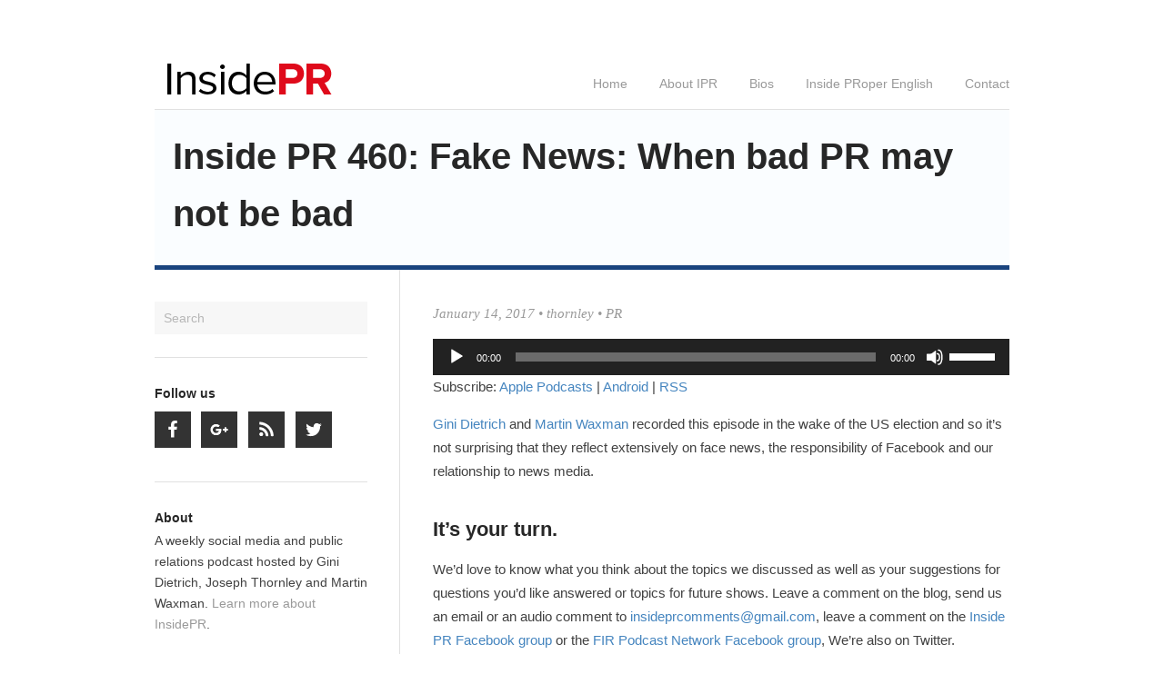

--- FILE ---
content_type: text/html; charset=UTF-8
request_url: https://www.insidepr.ca/index.php/2017/01/14/inside-pr-460-fake-news-when-bad-pr-may-not-be-bad/
body_size: 10242
content:
<!DOCTYPE html>

<html lang="en-US" xmlns:fb="https://www.facebook.com/2008/fbml" xmlns:addthis="https://www.addthis.com/help/api-spec" >
  <head>
    
    <title>
      Inside PR 460: Fake News: When bad PR may not be bad &mdash; Inside PR    </title>
    
    <!-- Meta-Tags -->
    <meta charset="UTF-8" />
    <meta name="viewport" content="width=device-width, initial-scale=1.0, maximum-scale=1.0" />
    
    <!-- Favicon -->
        
    <!-- XFN 1.1 Relationships Meta Data Profile -->
    <link rel="profile" href="https://gmpg.org/xfn/11" />
     
    <!-- Pingbacks -->
    <link rel="pingback" href="https://www.insidepr.ca/xmlrpc.php" />  

    <!-- IE HTML5 Fix -->
    <!--[if lte IE 8]>
      <script src="https://www.insidepr.ca/wp-content/themes/darkwhite/js/ie.html5.js"></script>
    <![endif]-->
    
    	<style>.addthis_toolbox{display: none;}</style>
    
    <link rel='dns-prefetch' href='//code.jquery.com' />
<link rel='dns-prefetch' href='//www.insidepr.ca' />
<link rel='dns-prefetch' href='//s.w.org' />
		<script type="text/javascript">
			window._wpemojiSettings = {"baseUrl":"https:\/\/s.w.org\/images\/core\/emoji\/12.0.0-1\/72x72\/","ext":".png","svgUrl":"https:\/\/s.w.org\/images\/core\/emoji\/12.0.0-1\/svg\/","svgExt":".svg","source":{"concatemoji":"https:\/\/www.insidepr.ca\/wp-includes\/js\/wp-emoji-release.min.js?ver=5.2.23"}};
			!function(e,a,t){var n,r,o,i=a.createElement("canvas"),p=i.getContext&&i.getContext("2d");function s(e,t){var a=String.fromCharCode;p.clearRect(0,0,i.width,i.height),p.fillText(a.apply(this,e),0,0);e=i.toDataURL();return p.clearRect(0,0,i.width,i.height),p.fillText(a.apply(this,t),0,0),e===i.toDataURL()}function c(e){var t=a.createElement("script");t.src=e,t.defer=t.type="text/javascript",a.getElementsByTagName("head")[0].appendChild(t)}for(o=Array("flag","emoji"),t.supports={everything:!0,everythingExceptFlag:!0},r=0;r<o.length;r++)t.supports[o[r]]=function(e){if(!p||!p.fillText)return!1;switch(p.textBaseline="top",p.font="600 32px Arial",e){case"flag":return s([55356,56826,55356,56819],[55356,56826,8203,55356,56819])?!1:!s([55356,57332,56128,56423,56128,56418,56128,56421,56128,56430,56128,56423,56128,56447],[55356,57332,8203,56128,56423,8203,56128,56418,8203,56128,56421,8203,56128,56430,8203,56128,56423,8203,56128,56447]);case"emoji":return!s([55357,56424,55356,57342,8205,55358,56605,8205,55357,56424,55356,57340],[55357,56424,55356,57342,8203,55358,56605,8203,55357,56424,55356,57340])}return!1}(o[r]),t.supports.everything=t.supports.everything&&t.supports[o[r]],"flag"!==o[r]&&(t.supports.everythingExceptFlag=t.supports.everythingExceptFlag&&t.supports[o[r]]);t.supports.everythingExceptFlag=t.supports.everythingExceptFlag&&!t.supports.flag,t.DOMReady=!1,t.readyCallback=function(){t.DOMReady=!0},t.supports.everything||(n=function(){t.readyCallback()},a.addEventListener?(a.addEventListener("DOMContentLoaded",n,!1),e.addEventListener("load",n,!1)):(e.attachEvent("onload",n),a.attachEvent("onreadystatechange",function(){"complete"===a.readyState&&t.readyCallback()})),(n=t.source||{}).concatemoji?c(n.concatemoji):n.wpemoji&&n.twemoji&&(c(n.twemoji),c(n.wpemoji)))}(window,document,window._wpemojiSettings);
		</script>
		<style type="text/css">
img.wp-smiley,
img.emoji {
	display: inline !important;
	border: none !important;
	box-shadow: none !important;
	height: 1em !important;
	width: 1em !important;
	margin: 0 .07em !important;
	vertical-align: -0.1em !important;
	background: none !important;
	padding: 0 !important;
}
</style>
	<link rel='stylesheet' id='fb_data_style-css'  href='https://www.insidepr.ca/wp-content/plugins/feedburner-form/control/fbstyle.css?ver=5.2.23' type='text/css' media='all' />
<link rel='stylesheet' id='wp-block-library-css'  href='https://www.insidepr.ca/wp-includes/css/dist/block-library/style.min.css?ver=5.2.23' type='text/css' media='all' />
<link rel='stylesheet' id='style-css'  href='https://www.insidepr.ca/wp-content/themes/darkwhite/style.css?ver=1.3' type='text/css' media='all' />
<link rel='stylesheet' id='simple-social-icons-font-css'  href='https://www.insidepr.ca/wp-content/plugins/simple-social-icons/css/style.css?ver=3.0.1' type='text/css' media='all' />
<link rel='stylesheet' id='addthis_all_pages-css'  href='https://www.insidepr.ca/wp-content/plugins/addthis-smart-layers/frontend/build/addthis_wordpress_public.min.css?ver=5.2.23' type='text/css' media='all' />
<script type='text/javascript' src='//code.jquery.com/jquery-latest.min.js?ver=5.2.23'></script>
<script type='text/javascript' src='https://www.insidepr.ca/wp-content/plugins/simple-social-icons/svgxuse.js?ver=1.1.21'></script>
<link rel='https://api.w.org/' href='https://www.insidepr.ca/index.php/wp-json/' />
<link rel="EditURI" type="application/rsd+xml" title="RSD" href="https://www.insidepr.ca/xmlrpc.php?rsd" />
<link rel="wlwmanifest" type="application/wlwmanifest+xml" href="https://www.insidepr.ca/wp-includes/wlwmanifest.xml" /> 
<link rel='prev' title='Inside PR 459: Better than speed dating. It&#8217;s speed podcasting.' href='https://www.insidepr.ca/index.php/2016/11/23/inside-pr-459-better-than-speed-dating-its-speed-podcasting/' />
<link rel='next' title='Inside PR 461: We stand on guard for fake news' href='https://www.insidepr.ca/index.php/2017/01/15/inside-pr-461-we-stand-on-guard-for-fake-news/' />
<meta name="generator" content="WordPress 5.2.23" />
<link rel="canonical" href="https://www.insidepr.ca/index.php/2017/01/14/inside-pr-460-fake-news-when-bad-pr-may-not-be-bad/" />
<link rel='shortlink' href='https://www.insidepr.ca/?p=4653' />
<link rel="alternate" type="application/json+oembed" href="https://www.insidepr.ca/index.php/wp-json/oembed/1.0/embed?url=https%3A%2F%2Fwww.insidepr.ca%2Findex.php%2F2017%2F01%2F14%2Finside-pr-460-fake-news-when-bad-pr-may-not-be-bad%2F" />
<link rel="alternate" type="text/xml+oembed" href="https://www.insidepr.ca/index.php/wp-json/oembed/1.0/embed?url=https%3A%2F%2Fwww.insidepr.ca%2Findex.php%2F2017%2F01%2F14%2Finside-pr-460-fake-news-when-bad-pr-may-not-be-bad%2F&#038;format=xml" />
<script type="text/javascript"><!--
function powerpress_pinw(pinw_url){window.open(pinw_url, 'PowerPressPlayer','toolbar=0,status=0,resizable=1,width=460,height=320');	return false;}
//-->
</script>
        <!-- BEGIN Customizer CSS -->
        <style type="text/css">
          #site-header { padding-top: 60px; }           
                      #site-header #site-logo {
              height: 60px;
              margin-top: 0px;
            }
                    
        </style> 
        <!-- END Customizer CSS -->
      <script data-cfasync="false" type="text/javascript">if (window.addthis_product === undefined) { window.addthis_product = "wpsl"; } if (window.wp_product_version === undefined) { window.wp_product_version = "wpsl-3.1.2"; } if (window.wp_blog_version === undefined) { window.wp_blog_version = "5.2.23"; } if (window.addthis_share === undefined) { window.addthis_share = {}; } if (window.addthis_config === undefined) { window.addthis_config = {"data_track_clickback":true,"ignore_server_config":true,"ui_atversion":300}; } if (window.addthis_layers === undefined) { window.addthis_layers = {}; } if (window.addthis_layers_tools === undefined) { window.addthis_layers_tools = [{"sharetoolbox":{"numPreferredServices":5,"counts":"one","size":"32px","style":"fixed","shareCountThreshold":0,"elements":".addthis_inline_share_toolbox_above,.at-above-post,.at-above-post-page"}},{"share":{"counts":"none","numPreferredServices":5,"mobile":false,"position":"left","theme":"transparent"}},{"sharedock":{"counts":"one","numPreferredServices":5,"mobileButtonSize":"large","position":"bottom","theme":"transparent"}}]; } else { window.addthis_layers_tools.push({"sharetoolbox":{"numPreferredServices":5,"counts":"one","size":"32px","style":"fixed","shareCountThreshold":0,"elements":".addthis_inline_share_toolbox_above,.at-above-post,.at-above-post-page"}}); window.addthis_layers_tools.push({"share":{"counts":"none","numPreferredServices":5,"mobile":false,"position":"left","theme":"transparent"}}); window.addthis_layers_tools.push({"sharedock":{"counts":"one","numPreferredServices":5,"mobileButtonSize":"large","position":"bottom","theme":"transparent"}});  } if (window.addthis_plugin_info === undefined) { window.addthis_plugin_info = {"info_status":"enabled","cms_name":"WordPress","plugin_name":"Smart Layers by AddThis","plugin_version":"3.1.2","plugin_mode":"WordPress","anonymous_profile_id":"wp-9f226a24bbf16d110d0c79ef8db7b717","page_info":{"template":"posts","post_type":""},"sharing_enabled_on_post_via_metabox":false}; } 
                    (function() {
                      var first_load_interval_id = setInterval(function () {
                        if (typeof window.addthis !== 'undefined') {
                          window.clearInterval(first_load_interval_id);
                          if (typeof window.addthis_layers !== 'undefined' && Object.getOwnPropertyNames(window.addthis_layers).length > 0) {
                            window.addthis.layers(window.addthis_layers);
                          }
                          if (Array.isArray(window.addthis_layers_tools)) {
                            for (i = 0; i < window.addthis_layers_tools.length; i++) {
                              window.addthis.layers(window.addthis_layers_tools[i]);
                            }
                          }
                        }
                     },1000)
                    }());
                </script> <script data-cfasync="false" type="text/javascript"src="https://s7.addthis.com/js/300/addthis_widget.js#pubid=e4c619b15e24caaf8b989c89e4955769" async="async"></script><script data-cfasync="false" type="text/javascript">if (window.addthis_product === undefined) { window.addthis_product = "wpp"; } if (window.wp_product_version === undefined) { window.wp_product_version = "wpp-6.2.6"; } if (window.wp_blog_version === undefined) { window.wp_blog_version = "5.2.23"; } if (window.addthis_share === undefined) { window.addthis_share = {}; } if (window.addthis_config === undefined) { window.addthis_config = {"data_track_clickback":true,"ignore_server_config":true,"ui_atversion":300}; } if (window.addthis_layers === undefined) { window.addthis_layers = {}; } if (window.addthis_layers_tools === undefined) { window.addthis_layers_tools = [{"sharetoolbox":{"numPreferredServices":5,"counts":"one","size":"32px","style":"fixed","shareCountThreshold":0,"elements":".addthis_inline_share_toolbox_above,.at-above-post,.at-above-post-page"}},{"share":{"counts":"none","numPreferredServices":5,"mobile":false,"position":"left","theme":"transparent"}},{"sharedock":{"counts":"one","numPreferredServices":5,"mobileButtonSize":"large","position":"bottom","theme":"transparent"}}]; } else { window.addthis_layers_tools.push({"sharetoolbox":{"numPreferredServices":5,"counts":"one","size":"32px","style":"fixed","shareCountThreshold":0,"elements":".addthis_inline_share_toolbox_above,.at-above-post,.at-above-post-page"}}); window.addthis_layers_tools.push({"share":{"counts":"none","numPreferredServices":5,"mobile":false,"position":"left","theme":"transparent"}}); window.addthis_layers_tools.push({"sharedock":{"counts":"one","numPreferredServices":5,"mobileButtonSize":"large","position":"bottom","theme":"transparent"}});  } if (window.addthis_plugin_info === undefined) { window.addthis_plugin_info = {"info_status":"enabled","cms_name":"WordPress","plugin_name":"Share Buttons by AddThis","plugin_version":"6.2.6","plugin_mode":"WordPress","anonymous_profile_id":"wp-9f226a24bbf16d110d0c79ef8db7b717","page_info":{"template":"posts","post_type":""},"sharing_enabled_on_post_via_metabox":false}; } 
                    (function() {
                      var first_load_interval_id = setInterval(function () {
                        if (typeof window.addthis !== 'undefined') {
                          window.clearInterval(first_load_interval_id);
                          if (typeof window.addthis_layers !== 'undefined' && Object.getOwnPropertyNames(window.addthis_layers).length > 0) {
                            window.addthis.layers(window.addthis_layers);
                          }
                          if (Array.isArray(window.addthis_layers_tools)) {
                            for (i = 0; i < window.addthis_layers_tools.length; i++) {
                              window.addthis.layers(window.addthis_layers_tools[i]);
                            }
                          }
                        }
                     },1000)
                    }());
                </script> <script data-cfasync="false" type="text/javascript"src="https://s7.addthis.com/js/300/addthis_widget.js#pubid=e4c619b15e24caaf8b989c89e4955769" async="async"></script>    
  </head>
  
  <body class="post-template-default single single-post postid-4653 single-format-standard no-js no-lower-case-logo  sidebar-left">
    
    <!-- BEGIN #site -->
    <div id="site" class="hfeed">
      
      <!-- BEGIN #site-header -->
      <header id="site-header" class="wrapper clearfix" role="banner">
      
                  
                    <h1 id="site-logo"><a href="https://www.insidepr.ca/">
            <img src="https://www.insidepr.ca/wp-content/uploads/2014/01/insidePR3.png" alt="Inside PR &mdash; Exploring the state of public relations" />
          </a></h1>
          
                
        <a class="mobile-menu-button" href="#">Navigation Menu</a>
        
        <nav id="site-navigation" class="default site-navigation" role="navigation">
          <div class="menu-main-nav-container"><ul id="menu-main-nav" class="menu"><li id="menu-item-3011" class="menu-item menu-item-type-custom menu-item-object-custom menu-item-home menu-item-3011"><a href="https://www.insidepr.ca/">Home</a></li>
<li id="menu-item-3012" class="menu-item menu-item-type-post_type menu-item-object-page menu-item-3012"><a href="https://www.insidepr.ca/index.php/about-inside-pr/">About IPR</a></li>
<li id="menu-item-3013" class="menu-item menu-item-type-post_type menu-item-object-page menu-item-3013"><a href="https://www.insidepr.ca/index.php/bios/">Bios</a></li>
<li id="menu-item-3015" class="menu-item menu-item-type-post_type menu-item-object-page menu-item-3015"><a href="https://www.insidepr.ca/index.php/inside-proper-english/">Inside PRoper English</a></li>
<li id="menu-item-3014" class="menu-item menu-item-type-post_type menu-item-object-page menu-item-3014"><a href="https://www.insidepr.ca/index.php/contact/">Contact</a></li>
</ul></div>        </nav>
        
        <hr />
        
      </header>
      <!-- END #site-header -->
      
      <!-- BEGIN #site-body -->
      <section id="site-body">
        
              <header id="page-header" class="wrapper">
        <h1 id="page-title">
          Inside PR 460: Fake News: When bad PR may not be bad        </h1>
                  <div id="page-description">
                       </div>
              </header>
              

<!-- BEGIN #site-content -->
<div id="site-content" role="main">

      
  	<!-- BEGIN #post-4653 -->
<article id="post-4653" class="post-4653 post type-post status-publish format-standard hentry category-pr tag-facebook tag-fake-news">

  <!-- BEGIN .entry-header -->
	<header class="entry-header">
		
				  <div class="entry-meta"><a href="https://www.insidepr.ca/index.php/2017/01/14/inside-pr-460-fake-news-when-bad-pr-may-not-be-bad/" title="09:18" rel="bookmark"><time class="entry-date" datetime="2017-01-14T09:18:34-05:00" pubdate>January 14, 2017</time></a> &bull; <span class="author vcard"><a class="url fn n" href="https://www.insidepr.ca/index.php/author/thornley/" title="View all posts by thornley" rel="author">thornley</a></span> &bull; <a href="https://www.insidepr.ca/index.php/category/pr/" rel="category tag">PR</a></div>
		
		  		  
				
	</header>
	<!-- END .entry-header -->
  
  <!-- BEGIN .entry-content -->
	<div class="entry-content content">
		<div class="at-above-post addthis_tool" data-url="https://www.insidepr.ca/index.php/2017/01/14/inside-pr-460-fake-news-when-bad-pr-may-not-be-bad/"></div><div class="powerpress_player" id="powerpress_player_2861"><!--[if lt IE 9]><script>document.createElement('audio');</script><![endif]-->
<audio class="wp-audio-shortcode" id="audio-4653-1" preload="none" style="width: 100%;" controls="controls"><source type="audio/mpeg" src="http://traffic.libsyn.com/prworks/IPR460.mp3?_=1" /><a href="http://traffic.libsyn.com/prworks/IPR460.mp3">http://traffic.libsyn.com/prworks/IPR460.mp3</a></audio></div><p class="powerpress_links powerpress_subscribe_links">Subscribe: <a href="https://itunes.apple.com/ca/podcast/inside-pr/id137886027?mt=2&amp;ls=1#episodeGuid=https%3A%2F%2Fwww.insidepr.ca%2F%3Fp%3D4653" class="powerpress_link_subscribe powerpress_link_subscribe_itunes" title="Subscribe on Apple Podcasts" rel="nofollow">Apple Podcasts</a> | <a href="https://subscribeonandroid.com/www.insidepr.ca/index.php/feed/podcast/" class="powerpress_link_subscribe powerpress_link_subscribe_android" title="Subscribe on Android" rel="nofollow">Android</a> | <a href="https://www.insidepr.ca/index.php/feed/podcast/" class="powerpress_link_subscribe powerpress_link_subscribe_rss" title="Subscribe via RSS" rel="nofollow">RSS</a></p><p><a href="https://twitter.com/ginidietrich">Gini Dietrich</a> and <a href="https://twitter.com/martinwaxman">Martin Waxman</a> recorded this episode in the wake of the US election and so it&#8217;s not surprising that they reflect extensively on face news, the responsibility of Facebook and our relationship to news media.</p>
<h2>It’s your turn.</h2>
<p>We’d love to know what you think about the topics we discussed as well as your suggestions for questions you’d like answered or topics for future shows. Leave a comment on the blog, send us an email or an audio comment to <a href="/cdn-cgi/l/email-protection#f79e99849e9392878594989a9a92998384b7909a969e9bd994989a"><span class="__cf_email__" data-cfemail="90f9fee3f9f4f5e0e2f3fffdfdf5fee4e3d0f7fdf1f9fcbef3fffd">[email&#160;protected]</span></a>, leave a comment on the <a href="https://www.facebook.com/group.php?gid=101489863251163" target="_blank">Inside PR Facebook group</a> or the <a href="https://www.facebook.com/groups/1797710433833657/">FIR Podcast Network Facebook group</a>, We’re also on Twitter. We’re <a href="https://twitter.com/inside_pr">@inside_pr</a> or connect directly with <a href="https://twitter.com/ginidietrich" target="_blank">Gini Dietrich</a>, <a href="https://twitter.com/thornley" target="_blank">Joseph Thornley</a>, and <a href="https://twitter.com/martinwaxman">Martin Waxman</a>.</p>
<h2>Please rate us on iTunes</h2>
<p>We hope you like the podcast as much as we like making it for you. If you do, we have a favor to ask: If you like this podcast, please <a href="https://itunes.apple.com/ca/podcast/inside-pr/id137886027?mt=2" target="_blank">rate us on iTunes</a>.</p>
<p class="p1">******************************************************************</p>
<p><strong>Thank you to the people behind Inside PR.</strong> Our theme music was created by <a href="http://www.fortheloveofrecords.com/">Damon de Szegheo</a>; <a href="http://www.rogerdey.com/">Roger Dey</a> is our announcer. Inside PR is produced by <a href="https://propr.ca/" target="_blank">Joseph Thornley.</a></p>
<!-- AddThis Advanced Settings above via filter on the_content --><!-- AddThis Advanced Settings below via filter on the_content --><!-- AddThis Advanced Settings generic via filter on the_content --><!-- AddThis Share Buttons above via filter on the_content --><!-- AddThis Share Buttons below via filter on the_content --><div class="at-below-post addthis_tool" data-url="https://www.insidepr.ca/index.php/2017/01/14/inside-pr-460-fake-news-when-bad-pr-may-not-be-bad/"></div><!-- AddThis Share Buttons generic via filter on the_content --><!-- AddThis Related Posts below via filter on the_content --><div class="at-below-post-recommended addthis_tool" ></div><!-- AddThis Related Posts generic via filter on the_content -->	</div>
  <!-- END .entry-content -->
  
    
      <p class="entry-tags"><strong>Tags:</strong> <a href="https://www.insidepr.ca/index.php/tag/facebook/" rel="tag">Facebook</a>, <a href="https://www.insidepr.ca/index.php/tag/fake-news/" rel="tag">fake news</a></p>      
	
</article>
<!-- END #post-4653 -->
    
    
  
  <!-- BEGIN #comments -->
  <div id="comments" class="comments-area">
  
      
      
          	<div id="respond" class="comment-respond">
		<h3 id="reply-title" class="comment-reply-title">Leave a Reply <small><a rel="nofollow" id="cancel-comment-reply-link" href="/index.php/2017/01/14/inside-pr-460-fake-news-when-bad-pr-may-not-be-bad/#respond" style="display:none;">Cancel Reply</a></small></h3>			<form action="https://www.insidepr.ca/wp-comments-post.php" method="post" id="comment-form" class="comment-form">
				<p class="comment-form-comment"><textarea id="comment" name="comment" cols="45" rows="8" aria-required="true"></textarea></p><p class="comment-form-author"><input type="text" id="author" name="author" value="" size="35" aria-required='true' /> <label for="author">Name<span class="required"> *</span></label></p>
<p class="comment-form-email"><input type="text" id="email" name="email" value="" size="35" aria-required='true' /> <label for="email">E-Mail<span class="required"> *</span>(will not be published)</label></p>
<p class="last comment-form-url"><input type="text" id="url" name="url" value="" size="35" /> <label for="url">Website</label></p>
<p class="form-submit"><input name="submit" type="submit" id="submit" class="submit" value="Submit Reply" /> <input type='hidden' name='comment_post_ID' value='4653' id='comment_post_ID' />
<input type='hidden' name='comment_parent' id='comment_parent' value='0' />
</p><p style="display: none;"><input type="hidden" id="akismet_comment_nonce" name="akismet_comment_nonce" value="6a3f7ad459" /></p><p style="display: none;"><input type="hidden" id="ak_js" name="ak_js" value="214"/></p>			</form>
			</div><!-- #respond -->
	<p class="akismet_comment_form_privacy_notice">This site uses Akismet to reduce spam. <a href="https://akismet.com/privacy/" target="_blank" rel="nofollow noopener">Learn how your comment data is processed</a>.</p>      
  </div>
  <!-- END #comments -->
  
    
  
</div>
<!-- END #site-content -->

<!-- BEGIN #site-sidebar -->
<div id="site-sidebar" role="complementary">
  
    
  <aside id="search-3" class="widget widget_search"><form method="get" id="searchform" action="https://www.insidepr.ca/" role="search">
  <input type="text" class="field" name="s" value="" id="s" placeholder="Search" />
</form></aside><aside id="simple-social-icons-2" class="widget simple-social-icons"><h3 class="widget-title">Follow us</h3><ul class="alignleft"><li class="ssi-facebook"><a href="https://www.facebook.com/groups/101489863251163/" target="_blank" rel="noopener noreferrer"><svg role="img" class="social-facebook" aria-labelledby="social-facebook-2"><title id="social-facebook-2">Facebook</title><use xlink:href="https://www.insidepr.ca/wp-content/plugins/simple-social-icons/symbol-defs.svg#social-facebook"></use></svg></a></li><li class="ssi-gplus"><a href="https://plus.google.com/u/0/communities/107220947721041165633" target="_blank" rel="noopener noreferrer"><svg role="img" class="social-gplus" aria-labelledby="social-gplus-2"><title id="social-gplus-2">Google+</title><use xlink:href="https://www.insidepr.ca/wp-content/plugins/simple-social-icons/symbol-defs.svg#social-gplus"></use></svg></a></li><li class="ssi-rss"><a href="http://feeds.feedburner.com/insidepr" target="_blank" rel="noopener noreferrer"><svg role="img" class="social-rss" aria-labelledby="social-rss-2"><title id="social-rss-2">RSS</title><use xlink:href="https://www.insidepr.ca/wp-content/plugins/simple-social-icons/symbol-defs.svg#social-rss"></use></svg></a></li><li class="ssi-twitter"><a href="https://twitter.com/inside_pr" target="_blank" rel="noopener noreferrer"><svg role="img" class="social-twitter" aria-labelledby="social-twitter-2"><title id="social-twitter-2">Twitter</title><use xlink:href="https://www.insidepr.ca/wp-content/plugins/simple-social-icons/symbol-defs.svg#social-twitter"></use></svg></a></li></ul></aside><aside id="text-4" class="widget widget_text"><h3 class="widget-title">About</h3>			<div class="textwidget">A weekly social media and public relations podcast hosted by Gini Dietrich, Joseph Thornley and Martin Waxman. <a href="/index.php/about-inside-pr/">Learn more about InsidePR</a>.
<br /><br />
<img src="/wp-content/uploads/2014/01/fir-blue.jpg" alt="FIR Podcast Network Inside PR" />
<br /><br />
InsidePR is a member of the <a href="http://forimmediaterelease.biz" target="_new" rel="noopener noreferrer">FIR Podcast Network</a>.</div>
		</aside><aside id="categories-3" class="widget widget_categories"><h3 class="widget-title">Categories</h3><form action="https://www.insidepr.ca" method="get"><label class="screen-reader-text" for="cat">Categories</label><select  name='cat' id='cat' class='postform' >
	<option value='-1'>Select Category</option>
	<option class="level-0" value="452">30&nbsp;&nbsp;(34)</option>
	<option class="level-0" value="451">4Qs&nbsp;&nbsp;(7)</option>
	<option class="level-0" value="5">Agency Life&nbsp;&nbsp;(125)</option>
	<option class="level-0" value="8">Awards&nbsp;&nbsp;(10)</option>
	<option class="level-0" value="17">Bob Ledrew&nbsp;&nbsp;(7)</option>
	<option class="level-0" value="14">canadian podcasting&nbsp;&nbsp;(50)</option>
	<option class="level-0" value="11">Comments&nbsp;&nbsp;(98)</option>
	<option class="level-0" value="19">Elizabeth Hirst&nbsp;&nbsp;(2)</option>
	<option class="level-0" value="23">Ethics&nbsp;&nbsp;(10)</option>
	<option class="level-0" value="20">gary schlee&nbsp;&nbsp;(4)</option>
	<option class="level-0" value="15">Governmenr Relations&nbsp;&nbsp;(1)</option>
	<option class="level-0" value="16">Government Relations&nbsp;&nbsp;(6)</option>
	<option class="level-0" value="10">Inside PR&nbsp;&nbsp;(341)</option>
	<option class="level-0" value="18">Jamey Shiels&nbsp;&nbsp;(1)</option>
	<option class="level-0" value="13">measurement&nbsp;&nbsp;(21)</option>
	<option class="level-0" value="7">Media relations&nbsp;&nbsp;(59)</option>
	<option class="level-0" value="6">New Business Development&nbsp;&nbsp;(19)</option>
	<option class="level-0" value="4">News&nbsp;&nbsp;(26)</option>
	<option class="level-0" value="22">Podcamp Toronto&nbsp;&nbsp;(15)</option>
	<option class="level-0" value="9">Political communications&nbsp;&nbsp;(9)</option>
	<option class="level-0" value="2">PR&nbsp;&nbsp;(528)</option>
	<option class="level-0" value="3">Show Notes&nbsp;&nbsp;(289)</option>
	<option class="level-0" value="21">Shownotes&nbsp;&nbsp;(29)</option>
	<option class="level-0" value="12">social media&nbsp;&nbsp;(136)</option>
	<option class="level-0" value="431">Summer Archives&nbsp;&nbsp;(10)</option>
	<option class="level-0" value="202">Twitter&nbsp;&nbsp;(1)</option>
	<option class="level-0" value="1">Uncategorized&nbsp;&nbsp;(21)</option>
</select>
</form>
<script data-cfasync="false" src="/cdn-cgi/scripts/5c5dd728/cloudflare-static/email-decode.min.js"></script><script type='text/javascript'>
/* <![CDATA[ */
(function() {
	var dropdown = document.getElementById( "cat" );
	function onCatChange() {
		if ( dropdown.options[ dropdown.selectedIndex ].value > 0 ) {
			dropdown.parentNode.submit();
		}
	}
	dropdown.onchange = onCatChange;
})();
/* ]]> */
</script>

			</aside><aside id="archives-3" class="widget widget_archive"><h3 class="widget-title">Archives</h3>		<label class="screen-reader-text" for="archives-dropdown-3">Archives</label>
		<select id="archives-dropdown-3" name="archive-dropdown">
			
			<option value="">Select Month</option>
				<option value='https://www.insidepr.ca/index.php/2021/12/'> December 2021 </option>
	<option value='https://www.insidepr.ca/index.php/2021/11/'> November 2021 </option>
	<option value='https://www.insidepr.ca/index.php/2021/10/'> October 2021 </option>
	<option value='https://www.insidepr.ca/index.php/2021/09/'> September 2021 </option>
	<option value='https://www.insidepr.ca/index.php/2021/07/'> July 2021 </option>
	<option value='https://www.insidepr.ca/index.php/2021/06/'> June 2021 </option>
	<option value='https://www.insidepr.ca/index.php/2019/10/'> October 2019 </option>
	<option value='https://www.insidepr.ca/index.php/2019/07/'> July 2019 </option>
	<option value='https://www.insidepr.ca/index.php/2019/06/'> June 2019 </option>
	<option value='https://www.insidepr.ca/index.php/2019/05/'> May 2019 </option>
	<option value='https://www.insidepr.ca/index.php/2019/04/'> April 2019 </option>
	<option value='https://www.insidepr.ca/index.php/2019/03/'> March 2019 </option>
	<option value='https://www.insidepr.ca/index.php/2019/02/'> February 2019 </option>
	<option value='https://www.insidepr.ca/index.php/2019/01/'> January 2019 </option>
	<option value='https://www.insidepr.ca/index.php/2018/12/'> December 2018 </option>
	<option value='https://www.insidepr.ca/index.php/2018/11/'> November 2018 </option>
	<option value='https://www.insidepr.ca/index.php/2018/10/'> October 2018 </option>
	<option value='https://www.insidepr.ca/index.php/2018/09/'> September 2018 </option>
	<option value='https://www.insidepr.ca/index.php/2018/08/'> August 2018 </option>
	<option value='https://www.insidepr.ca/index.php/2018/07/'> July 2018 </option>
	<option value='https://www.insidepr.ca/index.php/2018/06/'> June 2018 </option>
	<option value='https://www.insidepr.ca/index.php/2018/05/'> May 2018 </option>
	<option value='https://www.insidepr.ca/index.php/2018/04/'> April 2018 </option>
	<option value='https://www.insidepr.ca/index.php/2018/03/'> March 2018 </option>
	<option value='https://www.insidepr.ca/index.php/2018/02/'> February 2018 </option>
	<option value='https://www.insidepr.ca/index.php/2018/01/'> January 2018 </option>
	<option value='https://www.insidepr.ca/index.php/2017/12/'> December 2017 </option>
	<option value='https://www.insidepr.ca/index.php/2017/11/'> November 2017 </option>
	<option value='https://www.insidepr.ca/index.php/2017/10/'> October 2017 </option>
	<option value='https://www.insidepr.ca/index.php/2017/08/'> August 2017 </option>
	<option value='https://www.insidepr.ca/index.php/2017/07/'> July 2017 </option>
	<option value='https://www.insidepr.ca/index.php/2017/06/'> June 2017 </option>
	<option value='https://www.insidepr.ca/index.php/2017/05/'> May 2017 </option>
	<option value='https://www.insidepr.ca/index.php/2017/04/'> April 2017 </option>
	<option value='https://www.insidepr.ca/index.php/2017/03/'> March 2017 </option>
	<option value='https://www.insidepr.ca/index.php/2017/02/'> February 2017 </option>
	<option value='https://www.insidepr.ca/index.php/2017/01/'> January 2017 </option>
	<option value='https://www.insidepr.ca/index.php/2016/11/'> November 2016 </option>
	<option value='https://www.insidepr.ca/index.php/2016/10/'> October 2016 </option>
	<option value='https://www.insidepr.ca/index.php/2016/09/'> September 2016 </option>
	<option value='https://www.insidepr.ca/index.php/2016/08/'> August 2016 </option>
	<option value='https://www.insidepr.ca/index.php/2016/07/'> July 2016 </option>
	<option value='https://www.insidepr.ca/index.php/2016/06/'> June 2016 </option>
	<option value='https://www.insidepr.ca/index.php/2016/05/'> May 2016 </option>
	<option value='https://www.insidepr.ca/index.php/2016/04/'> April 2016 </option>
	<option value='https://www.insidepr.ca/index.php/2016/03/'> March 2016 </option>
	<option value='https://www.insidepr.ca/index.php/2016/01/'> January 2016 </option>
	<option value='https://www.insidepr.ca/index.php/2015/12/'> December 2015 </option>
	<option value='https://www.insidepr.ca/index.php/2015/09/'> September 2015 </option>
	<option value='https://www.insidepr.ca/index.php/2015/08/'> August 2015 </option>
	<option value='https://www.insidepr.ca/index.php/2015/07/'> July 2015 </option>
	<option value='https://www.insidepr.ca/index.php/2015/06/'> June 2015 </option>
	<option value='https://www.insidepr.ca/index.php/2015/05/'> May 2015 </option>
	<option value='https://www.insidepr.ca/index.php/2015/04/'> April 2015 </option>
	<option value='https://www.insidepr.ca/index.php/2015/03/'> March 2015 </option>
	<option value='https://www.insidepr.ca/index.php/2015/02/'> February 2015 </option>
	<option value='https://www.insidepr.ca/index.php/2015/01/'> January 2015 </option>
	<option value='https://www.insidepr.ca/index.php/2014/12/'> December 2014 </option>
	<option value='https://www.insidepr.ca/index.php/2014/11/'> November 2014 </option>
	<option value='https://www.insidepr.ca/index.php/2014/10/'> October 2014 </option>
	<option value='https://www.insidepr.ca/index.php/2014/09/'> September 2014 </option>
	<option value='https://www.insidepr.ca/index.php/2014/08/'> August 2014 </option>
	<option value='https://www.insidepr.ca/index.php/2014/07/'> July 2014 </option>
	<option value='https://www.insidepr.ca/index.php/2014/06/'> June 2014 </option>
	<option value='https://www.insidepr.ca/index.php/2014/05/'> May 2014 </option>
	<option value='https://www.insidepr.ca/index.php/2014/04/'> April 2014 </option>
	<option value='https://www.insidepr.ca/index.php/2014/03/'> March 2014 </option>
	<option value='https://www.insidepr.ca/index.php/2014/02/'> February 2014 </option>
	<option value='https://www.insidepr.ca/index.php/2014/01/'> January 2014 </option>
	<option value='https://www.insidepr.ca/index.php/2013/12/'> December 2013 </option>
	<option value='https://www.insidepr.ca/index.php/2013/11/'> November 2013 </option>
	<option value='https://www.insidepr.ca/index.php/2013/10/'> October 2013 </option>
	<option value='https://www.insidepr.ca/index.php/2013/09/'> September 2013 </option>
	<option value='https://www.insidepr.ca/index.php/2013/08/'> August 2013 </option>
	<option value='https://www.insidepr.ca/index.php/2013/07/'> July 2013 </option>
	<option value='https://www.insidepr.ca/index.php/2013/06/'> June 2013 </option>
	<option value='https://www.insidepr.ca/index.php/2013/05/'> May 2013 </option>
	<option value='https://www.insidepr.ca/index.php/2013/04/'> April 2013 </option>
	<option value='https://www.insidepr.ca/index.php/2013/03/'> March 2013 </option>
	<option value='https://www.insidepr.ca/index.php/2013/02/'> February 2013 </option>
	<option value='https://www.insidepr.ca/index.php/2013/01/'> January 2013 </option>
	<option value='https://www.insidepr.ca/index.php/2012/12/'> December 2012 </option>
	<option value='https://www.insidepr.ca/index.php/2012/11/'> November 2012 </option>
	<option value='https://www.insidepr.ca/index.php/2012/10/'> October 2012 </option>
	<option value='https://www.insidepr.ca/index.php/2012/09/'> September 2012 </option>
	<option value='https://www.insidepr.ca/index.php/2012/08/'> August 2012 </option>
	<option value='https://www.insidepr.ca/index.php/2012/07/'> July 2012 </option>
	<option value='https://www.insidepr.ca/index.php/2012/06/'> June 2012 </option>
	<option value='https://www.insidepr.ca/index.php/2012/05/'> May 2012 </option>
	<option value='https://www.insidepr.ca/index.php/2012/04/'> April 2012 </option>
	<option value='https://www.insidepr.ca/index.php/2012/03/'> March 2012 </option>
	<option value='https://www.insidepr.ca/index.php/2012/02/'> February 2012 </option>
	<option value='https://www.insidepr.ca/index.php/2012/01/'> January 2012 </option>
	<option value='https://www.insidepr.ca/index.php/2011/12/'> December 2011 </option>
	<option value='https://www.insidepr.ca/index.php/2011/11/'> November 2011 </option>
	<option value='https://www.insidepr.ca/index.php/2011/10/'> October 2011 </option>
	<option value='https://www.insidepr.ca/index.php/2011/09/'> September 2011 </option>
	<option value='https://www.insidepr.ca/index.php/2011/08/'> August 2011 </option>
	<option value='https://www.insidepr.ca/index.php/2011/07/'> July 2011 </option>
	<option value='https://www.insidepr.ca/index.php/2011/06/'> June 2011 </option>
	<option value='https://www.insidepr.ca/index.php/2011/05/'> May 2011 </option>
	<option value='https://www.insidepr.ca/index.php/2011/04/'> April 2011 </option>
	<option value='https://www.insidepr.ca/index.php/2011/03/'> March 2011 </option>
	<option value='https://www.insidepr.ca/index.php/2011/02/'> February 2011 </option>
	<option value='https://www.insidepr.ca/index.php/2011/01/'> January 2011 </option>
	<option value='https://www.insidepr.ca/index.php/2010/12/'> December 2010 </option>
	<option value='https://www.insidepr.ca/index.php/2010/11/'> November 2010 </option>
	<option value='https://www.insidepr.ca/index.php/2010/10/'> October 2010 </option>
	<option value='https://www.insidepr.ca/index.php/2010/09/'> September 2010 </option>
	<option value='https://www.insidepr.ca/index.php/2010/08/'> August 2010 </option>
	<option value='https://www.insidepr.ca/index.php/2010/07/'> July 2010 </option>
	<option value='https://www.insidepr.ca/index.php/2010/06/'> June 2010 </option>
	<option value='https://www.insidepr.ca/index.php/2010/05/'> May 2010 </option>
	<option value='https://www.insidepr.ca/index.php/2010/04/'> April 2010 </option>
	<option value='https://www.insidepr.ca/index.php/2010/03/'> March 2010 </option>
	<option value='https://www.insidepr.ca/index.php/2010/02/'> February 2010 </option>
	<option value='https://www.insidepr.ca/index.php/2010/01/'> January 2010 </option>
	<option value='https://www.insidepr.ca/index.php/2009/12/'> December 2009 </option>
	<option value='https://www.insidepr.ca/index.php/2009/11/'> November 2009 </option>
	<option value='https://www.insidepr.ca/index.php/2009/10/'> October 2009 </option>
	<option value='https://www.insidepr.ca/index.php/2009/09/'> September 2009 </option>
	<option value='https://www.insidepr.ca/index.php/2009/08/'> August 2009 </option>
	<option value='https://www.insidepr.ca/index.php/2009/07/'> July 2009 </option>
	<option value='https://www.insidepr.ca/index.php/2009/06/'> June 2009 </option>
	<option value='https://www.insidepr.ca/index.php/2009/05/'> May 2009 </option>
	<option value='https://www.insidepr.ca/index.php/2009/04/'> April 2009 </option>
	<option value='https://www.insidepr.ca/index.php/2009/03/'> March 2009 </option>
	<option value='https://www.insidepr.ca/index.php/2009/02/'> February 2009 </option>
	<option value='https://www.insidepr.ca/index.php/2009/01/'> January 2009 </option>
	<option value='https://www.insidepr.ca/index.php/2008/12/'> December 2008 </option>
	<option value='https://www.insidepr.ca/index.php/2008/11/'> November 2008 </option>
	<option value='https://www.insidepr.ca/index.php/2008/10/'> October 2008 </option>
	<option value='https://www.insidepr.ca/index.php/2008/09/'> September 2008 </option>
	<option value='https://www.insidepr.ca/index.php/2008/08/'> August 2008 </option>
	<option value='https://www.insidepr.ca/index.php/2008/07/'> July 2008 </option>
	<option value='https://www.insidepr.ca/index.php/2008/06/'> June 2008 </option>
	<option value='https://www.insidepr.ca/index.php/2008/05/'> May 2008 </option>
	<option value='https://www.insidepr.ca/index.php/2008/04/'> April 2008 </option>
	<option value='https://www.insidepr.ca/index.php/2008/03/'> March 2008 </option>
	<option value='https://www.insidepr.ca/index.php/2008/02/'> February 2008 </option>
	<option value='https://www.insidepr.ca/index.php/2008/01/'> January 2008 </option>
	<option value='https://www.insidepr.ca/index.php/2007/12/'> December 2007 </option>
	<option value='https://www.insidepr.ca/index.php/2007/11/'> November 2007 </option>
	<option value='https://www.insidepr.ca/index.php/2007/10/'> October 2007 </option>
	<option value='https://www.insidepr.ca/index.php/2007/09/'> September 2007 </option>
	<option value='https://www.insidepr.ca/index.php/2007/08/'> August 2007 </option>
	<option value='https://www.insidepr.ca/index.php/2007/07/'> July 2007 </option>
	<option value='https://www.insidepr.ca/index.php/2007/06/'> June 2007 </option>
	<option value='https://www.insidepr.ca/index.php/2007/05/'> May 2007 </option>
	<option value='https://www.insidepr.ca/index.php/2007/04/'> April 2007 </option>
	<option value='https://www.insidepr.ca/index.php/2007/03/'> March 2007 </option>
	<option value='https://www.insidepr.ca/index.php/2007/02/'> February 2007 </option>
	<option value='https://www.insidepr.ca/index.php/2007/01/'> January 2007 </option>
	<option value='https://www.insidepr.ca/index.php/2006/12/'> December 2006 </option>
	<option value='https://www.insidepr.ca/index.php/2006/11/'> November 2006 </option>
	<option value='https://www.insidepr.ca/index.php/2006/10/'> October 2006 </option>
	<option value='https://www.insidepr.ca/index.php/2006/09/'> September 2006 </option>
	<option value='https://www.insidepr.ca/index.php/2006/08/'> August 2006 </option>
	<option value='https://www.insidepr.ca/index.php/2006/07/'> July 2006 </option>
	<option value='https://www.insidepr.ca/index.php/2006/06/'> June 2006 </option>
	<option value='https://www.insidepr.ca/index.php/2006/05/'> May 2006 </option>
	<option value='https://www.insidepr.ca/index.php/2006/04/'> April 2006 </option>

		</select>

<script type='text/javascript'>
/* <![CDATA[ */
(function() {
	var dropdown = document.getElementById( "archives-dropdown-3" );
	function onSelectChange() {
		if ( dropdown.options[ dropdown.selectedIndex ].value !== '' ) {
			document.location.href = this.options[ this.selectedIndex ].value;
		}
	}
	dropdown.onchange = onSelectChange;
})();
/* ]]> */
</script>

		</aside>	
</div>
<!-- END #site-sidebar -->  		<nav id="paginator" class="wrapper paginator">
        <div class="prev"><a href="https://www.insidepr.ca/index.php/2016/11/23/inside-pr-459-better-than-speed-dating-its-speed-podcasting/" rel="prev"><span class="meta-nav">&laquo;</span> Inside PR 459: Better than speed dating. It&#8217;s speed podcasting.</a></div>
        <div class="separator"></div>
        <div class="next"><a href="https://www.insidepr.ca/index.php/2017/01/15/inside-pr-461-we-stand-on-guard-for-fake-news/" rel="next">Inside PR 461: We stand on guard for fake news <span class="meta-nav">&raquo;</span></a></div>
      </nav>
    	      </section>
      <!-- END #site-body -->
      
      <!-- BEGIN #site-footer -->
      <footer id='site-footer' class="wrapper" role="contentinfo">
        
        <div id="footer-text" class="primary">
                  </div>
        
                  <nav id="footer-navigation" class="site-navigation secondary">
            <div class="menu-footer-navigation-container"><ul id="menu-footer-navigation" class="menu"><li id="menu-item-3016" class="menu-item menu-item-type-post_type menu-item-object-page menu-item-3016"><a href="https://www.insidepr.ca/index.php/disclaimer/">Disclaimer</a></li>
<li id="menu-item-3017" class="menu-item menu-item-type-post_type menu-item-object-page menu-item-3017"><a href="https://www.insidepr.ca/index.php/contact/">Contact</a></li>
</ul></div>          </nav>
                
      </footer>
      <!-- END #site-footer -->
      
    </div>
    <!-- END #site -->
    
    <style type="text/css" media="screen"> #simple-social-icons-2 ul li a, #simple-social-icons-2 ul li a:hover, #simple-social-icons-2 ul li a:focus { background-color: #333 !important; border-radius: 0px; color: #fff !important; border: 0px #ffffff solid !important; font-size: 20px; padding: 10px; }  #simple-social-icons-2 ul li a:hover, #simple-social-icons-2 ul li a:focus { background-color: #999 !important; border-color: #ffffff !important; color: #fff !important; }  #simple-social-icons-2 ul li a:focus { outline: 1px dotted #999 !important; }</style><link rel='stylesheet' id='mediaelement-css'  href='https://www.insidepr.ca/wp-includes/js/mediaelement/mediaelementplayer-legacy.min.css?ver=4.2.6-78496d1' type='text/css' media='all' />
<link rel='stylesheet' id='wp-mediaelement-css'  href='https://www.insidepr.ca/wp-includes/js/mediaelement/wp-mediaelement.min.css?ver=5.2.23' type='text/css' media='all' />
<script type='text/javascript' src='https://www.insidepr.ca/wp-content/themes/darkwhite/js/jquery.custom.js?ver=1.3'></script>
<script type='text/javascript' src='https://www.insidepr.ca/wp-content/themes/darkwhite/js/jquery.flexslider.min.js?ver=1.3'></script>
<script type='text/javascript' src='https://www.insidepr.ca/wp-content/themes/darkwhite/js/jquery.jplayer.min.js?ver=1.3'></script>
<script type='text/javascript' src='https://www.insidepr.ca/wp-content/themes/darkwhite/js/jquery.isotope.min.js?ver=1.3'></script>
<script type='text/javascript' src='https://www.insidepr.ca/wp-includes/js/wp-embed.min.js?ver=5.2.23'></script>
<script type='text/javascript' src='https://www.insidepr.ca/wp-content/plugins/powerpress/player.min.js?ver=5.2.23'></script>
<script type='text/javascript'>
var mejsL10n = {"language":"en","strings":{"mejs.install-flash":"You are using a browser that does not have Flash player enabled or installed. Please turn on your Flash player plugin or download the latest version from https:\/\/get.adobe.com\/flashplayer\/","mejs.fullscreen-off":"Turn off Fullscreen","mejs.fullscreen-on":"Go Fullscreen","mejs.download-video":"Download Video","mejs.fullscreen":"Fullscreen","mejs.time-jump-forward":["Jump forward 1 second","Jump forward %1 seconds"],"mejs.loop":"Toggle Loop","mejs.play":"Play","mejs.pause":"Pause","mejs.close":"Close","mejs.time-slider":"Time Slider","mejs.time-help-text":"Use Left\/Right Arrow keys to advance one second, Up\/Down arrows to advance ten seconds.","mejs.time-skip-back":["Skip back 1 second","Skip back %1 seconds"],"mejs.captions-subtitles":"Captions\/Subtitles","mejs.captions-chapters":"Chapters","mejs.none":"None","mejs.mute-toggle":"Mute Toggle","mejs.volume-help-text":"Use Up\/Down Arrow keys to increase or decrease volume.","mejs.unmute":"Unmute","mejs.mute":"Mute","mejs.volume-slider":"Volume Slider","mejs.video-player":"Video Player","mejs.audio-player":"Audio Player","mejs.ad-skip":"Skip ad","mejs.ad-skip-info":["Skip in 1 second","Skip in %1 seconds"],"mejs.source-chooser":"Source Chooser","mejs.stop":"Stop","mejs.speed-rate":"Speed Rate","mejs.live-broadcast":"Live Broadcast","mejs.afrikaans":"Afrikaans","mejs.albanian":"Albanian","mejs.arabic":"Arabic","mejs.belarusian":"Belarusian","mejs.bulgarian":"Bulgarian","mejs.catalan":"Catalan","mejs.chinese":"Chinese","mejs.chinese-simplified":"Chinese (Simplified)","mejs.chinese-traditional":"Chinese (Traditional)","mejs.croatian":"Croatian","mejs.czech":"Czech","mejs.danish":"Danish","mejs.dutch":"Dutch","mejs.english":"English","mejs.estonian":"Estonian","mejs.filipino":"Filipino","mejs.finnish":"Finnish","mejs.french":"French","mejs.galician":"Galician","mejs.german":"German","mejs.greek":"Greek","mejs.haitian-creole":"Haitian Creole","mejs.hebrew":"Hebrew","mejs.hindi":"Hindi","mejs.hungarian":"Hungarian","mejs.icelandic":"Icelandic","mejs.indonesian":"Indonesian","mejs.irish":"Irish","mejs.italian":"Italian","mejs.japanese":"Japanese","mejs.korean":"Korean","mejs.latvian":"Latvian","mejs.lithuanian":"Lithuanian","mejs.macedonian":"Macedonian","mejs.malay":"Malay","mejs.maltese":"Maltese","mejs.norwegian":"Norwegian","mejs.persian":"Persian","mejs.polish":"Polish","mejs.portuguese":"Portuguese","mejs.romanian":"Romanian","mejs.russian":"Russian","mejs.serbian":"Serbian","mejs.slovak":"Slovak","mejs.slovenian":"Slovenian","mejs.spanish":"Spanish","mejs.swahili":"Swahili","mejs.swedish":"Swedish","mejs.tagalog":"Tagalog","mejs.thai":"Thai","mejs.turkish":"Turkish","mejs.ukrainian":"Ukrainian","mejs.vietnamese":"Vietnamese","mejs.welsh":"Welsh","mejs.yiddish":"Yiddish"}};
</script>
<script type='text/javascript' src='https://www.insidepr.ca/wp-includes/js/mediaelement/mediaelement-and-player.min.js?ver=4.2.6-78496d1'></script>
<script type='text/javascript' src='https://www.insidepr.ca/wp-includes/js/mediaelement/mediaelement-migrate.min.js?ver=5.2.23'></script>
<script type='text/javascript'>
/* <![CDATA[ */
var _wpmejsSettings = {"pluginPath":"\/wp-includes\/js\/mediaelement\/","classPrefix":"mejs-","stretching":"responsive"};
/* ]]> */
</script>
<script type='text/javascript' src='https://www.insidepr.ca/wp-includes/js/mediaelement/wp-mediaelement.min.js?ver=5.2.23'></script>
<script async="async" type='text/javascript' src='https://www.insidepr.ca/wp-content/plugins/akismet/_inc/form.js?ver=4.1.2'></script>
  
  <script defer src="https://static.cloudflareinsights.com/beacon.min.js/vcd15cbe7772f49c399c6a5babf22c1241717689176015" integrity="sha512-ZpsOmlRQV6y907TI0dKBHq9Md29nnaEIPlkf84rnaERnq6zvWvPUqr2ft8M1aS28oN72PdrCzSjY4U6VaAw1EQ==" data-cf-beacon='{"version":"2024.11.0","token":"d9ea0187079445fd81f8eae98fb85e67","r":1,"server_timing":{"name":{"cfCacheStatus":true,"cfEdge":true,"cfExtPri":true,"cfL4":true,"cfOrigin":true,"cfSpeedBrain":true},"location_startswith":null}}' crossorigin="anonymous"></script>
</body>
  
</html>

--- FILE ---
content_type: text/css
request_url: https://www.insidepr.ca/wp-content/themes/darkwhite/style.css?ver=1.3
body_size: 11271
content:
/*
Theme Name: Darkwhite
Theme URI: http://ruventhemes.com/
Description: A big and bold theme for Freelancers, Writers, Bloggers, Designers and Agencies.
Version: 1.3
Author: Ruven
Author URI: http://ruventhemes.com/
License: WordPress related PHP Code under GNU General Public License (Version 3.0)
License URI: http://www.gnu.org/licenses/gpl-3.0.html
*/










/* @group Reset
============================================================ */

/* http://meyerweb.com/eric/tools/css/reset/ | v2.0 | 20110126 | License: none (public domain) */
html,body,div,span,applet,object,iframe,h1,h2,h3,h4,h5,h6,p,blockquote,pre,a,abbr,acronym,address,big,cite,code,del,dfn,em,img,ins,kbd,q,s,samp,small,strike,strong,sub,sup,tt,var,b,u,i,center,dl,dt,dd,ol,ul,li,fieldset,form,label,legend,table,caption,tbody,tfoot,thead,tr,th,td,article,aside,canvas,details,embed,figure,figcaption,footer,header,hgroup,menu,nav,output,ruby,section,summary,time,mark,audio,video { border:0; font-size:100%; font:inherit; vertical-align:baseline; margin:0; padding:0; }
article,aside,details,figcaption,figure,footer,header,hgroup,menu,nav,section { display:block; }
body { line-height:1; }
ol,ul { list-style:none; }
blockquote, q { quotes:none; }
blockquote:before, blockquote:after, q:before,q:after { content:none; }
table { border-collapse:collapse; border-spacing:0; }
.clearfix:after { content: "."; display: block; height: 0; clear: both; visibility: hidden; } .clearfix { display: inline-block; } /* Hide from IE Mac \*/ .clearfix { display: block; } /* End hide from IE Mac */ .none { display: none; } /* End Clearfix */

/* @end */










/* @group Generic
============================================================ */



/* @group Main
------------------------------------------------------------ */

body {
  background: #ffffff;
  color: #414141;
  font: 14px/23px "Helvetica Neue", Helvetica, Arial,serif;
}

* {
  box-sizing: border-box;
  -moz-box-sizing: border-box;
  -webkit-box-sizing: border-box;
}

:focus { outline: none; }

::selection { background: #e0e0e0; }

/* @end */



/* @group Icons (Fontello)
------------------------------------------------------------ */

@font-face {
  font-family: "fontello";
  src: url('includes/icons/fontello.eot');
  src: url('includes/icons/fontello.eot?#iefix') format('eot'),
       url('includes/icons/fontello.woff') format('woff'),
       url('includes/icons/fontello.ttf') format('truetype'),
       url('includes/icons/fontello.svg#fontello') format('svg');
  font-weight: normal;
  font-style: normal;
}

[class^="icon-"]:before, [class*=" icon-"]:before {
  font-family: fontello;
  font-weight: normal;
  font-style: normal;
  display: inline-block;
  text-decoration: inherit;
}

.icon-pause:before { content: '\2389'; } /* '⎉' */
.icon-play:before { content: '\25b6'; } /* '▶' */
.icon-volume-up:before { content: '🔊'; } /* '\1f50a' */
.icon-volume-off:before { content: '🔇'; } /* '\1f507' */
.icon-left-open:before { content: '\e75d'; } /* '' */
.icon-right-open:before { content: '\e75e'; } /* '' */
.icon-gallery:before { content: '🌄'; } /* '\1f304' */
.icon-audio:before { content: '\266b'; } /* '♫' */
.icon-video:before { content: '🎬'; } /* '\1f3ac' */

/* @end */



/* @group Theme Check Classes
------------------------------------------------------------ */

.sticky,
.gallery-caption,
.bypostauthor {}

/* @end */

/* @end */










/* @group Layout Structure
============================================================ */



/* @group Site
------------------------------------------------------------ */

#site {
  margin: 0 auto;
  max-width: 980px;
}

/* @end */



/* @group Wrapper
------------------------------------------------------------ */

.wrapper {
  margin-right: 20px;
  margin-left: 20px;
}

/* @end */



/* @group Header
------------------------------------------------------------ */

#site-header {
  padding-top: 0px;
  overflow-x: hidden;
  overflow-y: hidden;
}
#site-header #site-logo img{
  max-width: none!important;
}

#site-header hr {
  /*z-index: 1;*/
  margin: 0;
}


/* Title & Logo */

#site-header #site-logo,
#site-header #site-title {
  float: left;
  height: 60px;
  /*z-index: 2;*/
}


/* Logo */

#site-header #site-logo {
  position: relative;
  bottom: -1px;
  border-bottom: 3px solid #272727;
}

.no-underlined-logo #site-header #site-logo {
  border-bottom: none;
}


/* Title */

#site-header #site-title {
  height: 60px;
  position: relative;
  bottom: -1px;
  border-bottom: 3px solid #19447e;
  letter-spacing: 2px;
  text-transform: lowercase;
}

#site-header #site-title span {
  font-weight: 200;
}

#site-header #site-navigation.default > div > ul > li.current_page_item > a{
  margin-bottom: 0px;
  height: 40px;
}

.no-lower-case-logo #site-header #site-title {
  text-transform: none;
}

.no-underlined-logo #site-header #site-title {
  border-bottom: none;
}


@media only screen and (max-width: 480px) {
  body #site-header { padding-top: 25px; }
  /* Reset Customizer padding setting */
  body #site-header #site-logo {
    height: auto !important;
    margin-top: 0 !important;
    padding-bottom: 18px;
  }
}

/* @end */



/* @group Navigation
------------------------------------------------------------ */


/* Header & Footer */

#footer-navigation ul li,
#site-navigation.default > div > ul > li {
  float: left;
  margin-left: 35px;
  margin-top: 20px;
}

.mobile-menu-button.active,
#site-navigation.default ul li:hover > a,
#site-navigation.default ul li > a:hover,
#site-navigation.default > div > ul > li.current-menu-item > a,
#site-navigation.default > div > ul > li.current_page_item > a,
#site-navigation.default > div > ul > li.current_page_parent > a,
#footer-navigation ul li > a:hover,
#footer-navigation > div > ul > li.current-menu-item > a,
#footer-navigation > div > ul > li.current_page_item > a {
  color: #272727;
  border-bottom-color: #19447e;
  /* To make big border stay over sub menu border */
  position: relative;
  z-index: 2;
}


/* Header */

.mobile-menu-button {
  display: none;
  font-weight: bold;
}

.mobile-menu-button,
#site-navigation.default {
  float: right;
  /* To go over border */
  position: relative;
  bottom: -1px;
}

#site-navigation.default ul {
  position: relative;
  *width: 100%; /* Remove if necissary, but it'll break IE7 support */
}

#site-navigation.default ul:after {
  /* 
  The clearfix style rule will clear the floats used on the
  subsequent list items without the use of overflow:hidden,
  which would hide the sub menus and prevent them from appearing.
  */
	content: ""; clear: both; display: block;
}

.mobile-menu-button,
#site-navigation.default > div > ul > li > a {
  border-bottom: 3px solid transparent;
  padding-top: 0px;
  height: 40px;
}

#site-navigation.default ul li a {
  display: block;
}

.at4-recommended-recommended {
	padding: 0px 0;
}

.at4-recommended-horizontal {
max-height: 395px;
}


@media only screen and (max-width: 900px) {
  .mobile-menu-button { display: block; }
  #main-nav.default   { display: none; }
}


/* Second Level Menu */

#site-navigation.default ul li ul {
  display: none;
  position: absolute;
  top: 100%;
  width: 185px;
  background: white;
  border: 1px solid #e1e1e1;
  font-size: 13px;
  margin-top: -1px;
  z-index: 100;
}

#site-navigation.default ul li:hover > ul {
  display: block;
}

#site-navigation.default ul li ul li {
  position: relative;
  padding: 0 15px;
}

#site-navigation.default ul li ul li a {
  padding: 7px 0;
  border-top: 1px solid #e1e1e1;
}

#site-navigation.default ul li ul > li:first-child > a {
  border-top: none;
}

#site-navigation.default ul li ul li.current-menu-item > a,
#site-navigation.default ul li ul li.current_page_item > a,
#site-navigation.default ul li ul li.current_page_parent > a {
  color: #272727;
}


/* Third Level Menu */

#site-navigation.default ul li ul li ul {
  position: absolute;
  top: 0;
  left: 183px;
  padding-bottom: 1px;
}

#site-navigation.default ul li.right ul li ul {
  left: -185px;
}

/* @end */



/* @group Mobile Navigation
------------------------------------------------------------ */

#site-navigation.mobile {
  display: none;
  clear: both;
  background: #f1f1f1;
  border-top: 1px solid #e1e1e1;
  padding-top: 0px;
}

#site-navigation.mobile ul li,
#site-navigation.mobile ul li ul.sub-menu li {
  border-top: 1px solid #e5e5e5;
}

#site-navigation.mobile li:first-child {
  border-top: none;
}

#site-navigation.mobile ul li a {
  display: block;
  font-size: 15px;
  font-weight: 500;
  padding: 10px 20px;
  color: #999;
}

#site-navigation.mobile ul li a:hover,
#site-navigation.mobile ul li.current_page_item > a {
  color: #414141;
  background: #e5e5e5;
}

#site-navigation.mobile ul li ul li a {
  padding-left: 35px;
}

#site-navigation.mobile ul li ul li ul li a {
  padding-left: 50px;
}

@media only screen and (max-width: 480px) {
  .mobile-menu-button {
    z-index: 1;
    float: none;
    clear: both;
    width: 100%;
    height: auto;
    top: 0;
    padding: 10px 20px;
    font-size: 15px;
    background: #fff;
    border-top: 1px solid #e1e1e1;
    border-bottom: none;
  }
}

/* @end */



/* @group Body
------------------------------------------------------------ */

#site-body {
  overflow: hidden;
  width: 100%;
}

.podPress_downloadlinks img{
  display:none !important;
}

.podpress_mediafile_title{
  margin-left: 0em !important;
}

a.podpress_play_button:hover, a.podpress_play_button:focus, a.podpress_play_button:active{
	background-position: 0px !important;
}

.podpress_playerspace .embedded-video-wrapper {
	padding-bottom: 4.25%;
}



/* @end */



/* @group Page Header
------------------------------------------------------------ */

#page-header {
  border-bottom: 5px solid #19447e;
  padding: 20px;
  background-color: #fafdff;
}

#page-header #page-title {
  font-size: 40px;
  line-height: 63px;
  -webkit-font-smoothing: antialiased;
}

#page-header #page-description {
  font-size: 20px;
  line-height: 25px;
  padding-top: 5px;
  color: #999;
	font-family: Georgia, Times, "Times New Roman", serif;
  font-style: italic;
}

#site-header #site-title {
  border-bottom: none;
  bottom: -10px;
}

@media only screen and (max-width: 980px) {
  #page-header #page-title       { font-size: 40px; line-height: 55px; }
  #page-header #page-description { font-size: 21px; line-height: 30px; }

#site-navigation.mobile{
	background-color: #fafdff;
}
#site-navigation.mobile ul li a:hover, #site-navigation.mobile ul li.current_page_item > a{
	background-color: #19447e !important;
	color: #FFF !important;
}
}

@media only screen and (max-width: 768px) {
  #page-header #page-title       { font-size: 40px; line-height: 45px; }
  #page-header #page-description { font-size: 18px; line-height: 28px; }
  #page-header #page-description br { display: none; }
}

@media only screen and (max-width: 480px) {
  #page-header { padding-top: 30px; }
/*  #page-header #page-title       { font-size: 23px; line-height: 23px; }
  #page-header #page-description { font-size: 15px; line-height: 24px; }*/
}

/* @end */



/* @group Content
------------------------------------------------------------ */

#site-content {
  /*width: 71.27659574468085%;*/ /* 670px */
  /*padding-left: 3.1914893617021276%;*/ /* 30px */
  width: 100%;
  overflow: hidden;
  padding-top: 35px;
}

.sidebar-left #site-content {
  margin-right: -289px;
  padding-right: 309px;
  padding-left: 36px;
  border-left: 1px solid #e1e1e1;
  float: right;
}

.sidebar-right #site-content {
  margin-left: -289px;
  padding-left: 309px;
  padding-right: 34px;
  border-right: 1px solid #e1e1e1;
  float: left;
}


/* Full Width */

.sidebar-left #site-content.full-width,
.sidebar-right #site-content.full-width {
  float: none;
  border: none;
  margin-right: 20px;
  margin-left: 20px;
  padding-left: 0;
  padding-right: 0;
  width: auto;
}

@media only screen and (max-width: 768px) {
  .sidebar-left #site-content,
  .sidebar-right #site-content {
    float: none;
    border: none;
    margin-right: 0;
    margin-left: 0;
    padding-left: 20px;
    padding-right: 20px;
  }
}

/* @end */



/* @group Sidebar
------------------------------------------------------------ */

#site-sidebar {
  width: 270px;
  padding: 10px 35px 10px 0;
}

.sidebar-left #site-sidebar {
  border-right: 1px solid #e1e1e1;
  margin-left: 20px;
}

.sidebar-right #site-sidebar {
  padding-right: 0;
  padding-left: 35px;
  margin-right: 20px;
  margin-left: -1px;
  border-left: 1px solid #e1e1e1;
  float: right;
  width: 270px;
}

#site-sidebar .widget:last-child {
  border-bottom: none;
}

.fbf-text{
	font-size:13px;
	line-height: 130%;
	padding: 0 0 10px 0;
}

#text-3 {
	font-size:13px;
	line-height: 130%;
}

.month-list{
	
}

.fbf-widget .subscription_btn {
	padding: 12px 12px;
	margin: -2px 0 0 -4px;
	background: #333;
  -moz-border-radius: 0px;
  -webkit-border-radius: 0px;
  border-radius: 0px;
}

#cat{
  width: 100%;
  padding: 6px;
}

@media only screen and (max-width: 768px) {
  #site-sidebar { display: none; }
}



/* @end */



/* @group Footer
------------------------------------------------------------ */

#site-footer {
  overflow: hidden;
  border-top: 5px solid #19447e;
  padding: 70px 0;
}

@media only screen and (max-width: 980px) {
  #site-footer { padding: 35px 0; }
  #site-footer .primary,
  #site-footer .secondary    { float: none; }
  #site-footer #footer-text  { margin-bottom: 10px; }
  #footer-navigation ul li   { float: none; margin-left: 0; }
  #footer-navigation ul li a { display: block; padding: 5px 0; }
}

@media only screen and (max-width: 480px) {
  #site-footer { text-align: center; }
}

/* @end */

/* @end */










/* @group Modules and Helpers
============================================================ */



/* @group Alignments, Floats, Dividers
------------------------------------------------------------ */

.alignleft   { float: left;  margin-right: 15px; display: block; }
.alignright  { float: right; margin-left: 15px;  display: block; }
.aligncenter { display: block; margin: 5px auto; }

.primary   { float: left; }
.secondary { float: right; }

.divider { clear: both; }

hr {
  height: 1px;
  background: #e1e1e1;
  color: #e1e1e1;
  border: none;
  text-align: left;
  clear: both;
  margin: 15px 0;
}

hr.alt { height: 3px; color: #272727; background: #272727; }

hr.medium { margin: 35px 0; }
hr.large  { margin: 55px 0; }

/* @end */



/* @group Content, Entry
------------------------------------------------------------ */

.content {
  overflow: hidden;
}

.hentry,
.content {
  font-size: 15px;
  line-height: 26px;
}

/* @end */



/* @group Entry
------------------------------------------------------------ */

.hentry {
  padding: 35px 0 20px;
  border-top: 3px solid #19447e;
  overflow: hidden;
}

.hentry:first-child {
  padding-top: 0;
  border-top: none;
}

.hentry .entry-title {
  margin-bottom: 5px;
}

.hentry .entry-meta {
  margin-bottom: 15px;
  color: #999;
	font-family: Georgia, Times, "Times New Roman", serif;
	font-style: italic;
}

.hentry .entry-attachment,
.hentry .entry-featured-media {
  margin-bottom: 15px;
  padding: 5px 0;
}

.hentry .more-link {
  /*font-size: 14px;
  line-height: 23px;*/
  font-weight: bold;
  border: none;
  color: #19447e;
  text-decoration: none;
}

.hentry .more-link:hover {
  color: #333;
}

.hentry .entry-tags,
.hentry .entry-page-links {
  margin-bottom: 15px;
}

/* @end */



/* @group Navigation (Comment Navigator)
------------------------------------------------------------ */

.navigation {
  overflow: hidden;
  font-weight: bold;
  background: #f7f7f7;
  margin-bottom: 35px;
}

.navigation .prev {
  float: left;
}

.navigation .next {
  float: right;
}

.navigation .prev a,
.navigation .next a {
  padding: 15px;
  display: block;
  color: #272727;
}

.navigation .prev a:hover,
.navigation .next a:hover {
  color: #999;
}

/* @end */



/* @group Paginator
------------------------------------------------------------ */

.paginator {
  clear: both;
  overflow: hidden;
  position: relative;
  font-weight: bold;
  border-top: 1px solid #e1e1e1;
}

.paginator .separator {
  width: 1px;
  background: #e1e1e1;
  height: 100%;
  position: absolute;
  top: 0;
  z-index: 100;
  left: 50%;
}

.paginator .prev,
.paginator .next {
  width: 50%;
  position: relative;
}

.paginator .prev {
  float: left;
/*  border-right: 1px solid #e1e1e1;*/
}

.paginator .next {
  float: right;
  text-align: right;
/*  border-left: 1px solid #e1e1e1;
  left: -1px;*/
}

.paginator .prev a,
.paginator .next a {
  padding: 35px 20px;
  display: block;
  background: white;
  color: #272727;
}

.paginator .prev a:hover,
.paginator .next a:hover {
  background: #f9f9f9;
}

.paginator .prev a:active,
.paginator .next a:active {
  background: #f1f1f1;
}

@media only screen and (max-width: 480px) {
  .paginator .prev a,
  .paginator .next a {
    padding-left: 0;
    padding-right: 0;
  }
}

/* @end */



/* @group Search Form
------------------------------------------------------------ */

#searchform input#s {
  width: 240px;
}

/* @end */



/* @group Info Box
------------------------------------------------------------ */

.info-box {
  font-weight: bold;
  padding: 15px;
  background-color: #f9f9f9;
}

/* @end */



/* @group Isotope Filtering Animations
------------------------------------------------------------ */

.isotope-item {
  z-index: 2;
}

.isotope-hidden.isotope-item {
  pointer-events: none;
  z-index: 1;
}

/**** Isotope CSS3 transitions ****/

.isotope,
.isotope .isotope-item {
  -webkit-transition-duration: 0.8s;
     -moz-transition-duration: 0.8s;
      -ms-transition-duration: 0.8s;
       -o-transition-duration: 0.8s;
          transition-duration: 0.8s;
}

.isotope {
  -webkit-transition-property: height, width;
     -moz-transition-property: height, width;
      -ms-transition-property: height, width;
       -o-transition-property: height, width;
          transition-property: height, width;
}

.isotope .isotope-item {
  -webkit-transition-property: -webkit-transform, opacity;
     -moz-transition-property:    -moz-transform, opacity;
      -ms-transition-property:     -ms-transform, opacity;
       -o-transition-property:      -o-transform, opacity;
          transition-property:         transform, opacity;
}

/**** disabling Isotope CSS3 transitions ****/

.isotope.no-transition,
.isotope.no-transition .isotope-item,
.isotope .isotope-item.no-transition {
  -webkit-transition-duration: 0s;
     -moz-transition-duration: 0s;
      -ms-transition-duration: 0s;
       -o-transition-duration: 0s;
          transition-duration: 0s;
}

/* @end */

/* @end */










/* @group Global Elements
============================================================ */



/* @group Transitions
------------------------------------------------------------ */

a,
button,
textarea:focus,
input[type=submit],
input[type="url"]:focus,
input[type="tel"]:focus,
input[type="text"]:focus,
input[type="email"]:focus,
input[type="number"]:focus,
input[type="password"]:focus {
  transition:         all .1s linear;
  -o-transition:      all .1s linear;
  -ms-transition:     all .1s linear;
  -moz-transition:    all .1s linear;
	-webkit-transition: all .1s linear;
}

/* @end */



/* @group Headings
------------------------------------------------------------ */

h1, h2, h3,
h4, h5, h6,
h1 a, h2 a, h3 a,
h4 a, h5 a, h6 a { color: #272727; font-weight: bold; }

h1 a:hover, h2 a:hover, h3 a:hover,
h4 a:hover, h5 a:hover, h6 a:hover { color: #878787; }

h1 { font-size: 32px; line-height: 38px; }
h2 { font-size: 22px; line-height: 32px; }
h3 { font-size: 18px; line-height: 28px; }
h4 { font-size: 15px; line-height: 26px; }
h5 { font-size: 12px; line-height: 20px; }
h6 { font-size: 10px; line-height: 20px; }

/* @end */



/* @group Links
------------------------------------------------------------ */

a {
  color: #999;
  text-decoration: none;
}

a:hover {
  color: #272727;
}

/* @end */



/* @group Images
------------------------------------------------------------ */

/* Responsive Image */

img {
  vertical-align: bottom;
  height: auto;
  width: auto;
  max-width: 100%;
}

/* @end */



/* @group Videos
------------------------------------------------------------ */

/* Responsive Embedded Video */

/* Source: http://www.jonsuh.com/blog/tutorials/responsive-youtube-vimeo-embed-and-html5-video-with-css/ */
.embedded-video-wrapper {
  height: 0;
  padding-bottom: 56.25%;
  position: relative;
  overflow: hidden;
}

.embedded-video-wrapper embed,
.embedded-video-wrapper iframe,
.embedded-video-wrapper object {
  top: 0;
  left: 0;
  width: 100%;
  height: 100%;
  position: absolute;
}

/* @end */



/* @group Forms
------------------------------------------------------------ */

label,
input,
button,
select,
textarea {
  cursor: pointer;
}

textarea,
input[type="url"],
input[type="tel"],
input[type="text"],
input[type="email"],
input[type="number"],
input[type="password"] {
  background: #F7F7F7;
	color: #414141;
	border: 2px solid #F7F7F7;
	font: 14px/1em "Helvetica Neue", Helvetica, Arial, sans-serif;
	padding: 8px;
  text-align: left;
}

textarea {
  margin: 0;
  line-height: 23px;
  width: 6060px;
}

textarea:focus,
input[type="url"]:focus,
input[type="tel"]:focus,
input[type="text"]:focus,
input[type="email"]:focus,
input[type="number"]:focus,
input[type="password"]:focus {
  background: white;
  border-color: #F7F7F7;
}

input:-moz-placeholder           { color: #b7b7b7; }
input:-ms-input-placeholder      { color: #b7b7b7; }
input::-webkit-input-placeholder { color: #b7b7b7; }

label {
  font-size: 14px;
  font-weight: bold;
  line-height: 23px;
}

input[type=radio] + label,
input[type=checkbox] + label {
  font-weight: normal;
}

button,
a.button,
input[type=submit] {
  display: inline-block;
  color: white !important;
  background: #333;
  border: none;
  font-size: 12px;
/*  line-height: 21px;*/
  line-height: 1em;
  vertical-align: middle;
  font-weight: bold;
	padding: 10px 10px;
	margin: 0;
	text-decoration: none !important;
}

button:hover,
a.button:hover,
input[type=submit]:hover {
  color: white;
  background: #19447e;
}

button:active,
a.button:active,
input[type=submit]:active {
  background: #e53d17;
/*  box-shadow:         inset 0 0 5px rgba(0, 0, 0, .5);
  -moz-box-shadow:    inset 0 0 5px rgba(0, 0, 0, .5);
  -webkit-box-shadow: inset 0 0 5px rgba(0, 0, 0, .5);*/
}

input[type=submit][disabled],
input[type=submit][disabled]:hover,
input[type=submit][disabled]:active {
  background: #777;
  cursor: default;
/*  box-shadow:         none;
  -moz-box-shadow:    none;
  -webkit-box-shadow: none;*/
}

/* @end */



/* @group Misc
------------------------------------------------------------ */

video {
  vertical-align: bottom; 
}

iframe,
object {
  font-size: 0; /* Firefox/IE fix: no bottom space */
  line-height: 0; /* Firefox/IE fix: no bottom space */
  vertical-align: bottom; /* Webkit fix: no bottom space */
  /* Trying to fix YouTube videos that overlay drop down menus and lightbox overlays */
  z-index: 1;
  position: relative;
}

b,
dt,
strong {
  font-weight: bold;
}

i,
em,
dfn,
cite,
address {
  font-style: italic;
}

tt,
pre,
kbd,
code {
  font-family: "Lucida Console", Monaco, monospace;
  font-size: .85em;
}

pre {
  line-height: 1.65;
	overflow: auto;
	white-space: pre;
	background: #f9f9f9;
	padding: 15px;
	margin-left: 30px;
	margin-right: 30px;
}

blockquote {
	margin-left: 30px;
	margin-right: 30px;
  color: #999;
	font-family: Georgia, Times, "Times New Roman", serif;
  font-style: italic;
  font-size: 18px;
  line-height: 29px;
}

blockquote cite {
  font-weight: bold;
  font-style: normal;
}

abbr,
acronym {
	border-bottom: 1px dotted;
	cursor: help;
}

ins { text-decoration: overline; }
del { text-decoration: line-through; }

sub,
sup {
  font-size: .85em;
	line-height: 1;
	position: relative;
	vertical-align: baseline;
}

sub { top: 0.4em; }
sup { bottom: 0.5em; }

/* @end */

/* @end */










/* @group Content Elements
============================================================ */



/* @group Bottom Margins
------------------------------------------------------------ */

.content p,
.content ul,
.content ol,
.content dl,
.content dd,
.content form,
.content table,
.content blockquote,
.content pre,
.content fieldset,
.content address { margin-bottom: 15px; }

/* @end */



/* @group Headings
------------------------------------------------------------ */

.content h1 { margin: 55px 0 25px 0; }
.content h2 { margin: 35px 0 15px 0; }

.content h3, .content h4,
.content h5, .content h6 { margin: 15px 0; }

/*
.content h1 { margin: 40px 0 20px; }
.content h2 { margin: 30px 0 15px; }
.content h3 { margin: 30px 0 10px; }
.content h4 { margin: 25px 0 8px; }
.content h5 { margin: 20px 0 5px; }
.content h6 { margin: 20px 0 5px; }
*/

.content h1:first-child,
.content h2:first-child,
.content h3:first-child,
.content h4:first-child,
.content h5:first-child,
.content h6:first-child { margin-top: 0; }

/* @end */



/* @group Links
------------------------------------------------------------ */

.content a {
  font-weight: normal;
  color: #4585bf;
  text-decoration: none;
  /*border-bottom: 1px solid #272727;*/
}

.content a:hover {
  color: #69b7e2;
  text-decoration: underline;
  /*border-color: #999;*/
}

/* @end */



/* @group Lists
------------------------------------------------------------ */

.content ul,
.content ol {
  list-style-position: outside;
  padding-left: 32px;
}

.content ul { list-style-type: disc; }
.content ol { list-style-type: decimal; }

/* @end */



/* @group Tables
------------------------------------------------------------ */


/* Basic */

.content table {
  width: 100%;
}

.content table caption {
	font-weight: bold;
}

.content table th,
.content table td {
	text-align: left;
	vertical-align: middle;
}

.content table thead tr th,
.content table tfoot tr td {
  font-weight: bold;
}


/* Style */

.content table caption {
	border-bottom: 1px solid #e1e1e1;
  color: #333;
	line-height: 22px;
	padding-bottom: 12px;
	text-align: left;
}

.content table {
  line-height: 18px;
}

.content table th,
.content table td {
	border-bottom: 1px solid #e1e1e1;
	padding: 12px 20px;
}

.content table thead {
  border-bottom: 3px solid #383A3D;
}


.content table tfoot {
  border-top: 3px solid #383A3D;
}

.content table tfoot th,
.content table tfoot td {
  border-bottom: none;
}

/* @end */

/* @end */










/* @group Templates
============================================================ */



/* @group Blog: Alternative Layout
------------------------------------------------------------ */

#site-content.blog.alt-layout .hentry:first-child {
  border-top: 3px solid #272727;
}

#site-content.blog.alt-layout .hentry .entry-featured-media a {
  position: relative;
  display: block;
}

#site-content.blog.alt-layout .hentry .entry-featured-media a .post-format-icon {
  text-align: center;
  color: white;
  width: 30px;
  height: 30px;
  display: block;
  background-color: black;
  position: absolute;
  bottom: 0px;
  right: 0px;
  cursor: pointer;
  opacity: .65;
  border-top-left-radius: 3px;
  -moz-border-radius-topleft: 3px;
  -webkit-border-top-left-radius: 3px;
  /* Icon Size */
  font-size: 14px;
  line-height: 2.2;
  -webkit-font-smoothing: antialiased;
}

@media only screen and (min-width: 652px)
{
  #site-content.blog.alt-layout {
    margin: -3px 0 0 0;
    padding-top: 0;
    position: relative;
  }
  
  #site-content.blog.alt-layout .entry-wrapper:first-child .hentry {
    padding-top: 20px;
  }
  
  
  /* Entry */
  
  #site-content.blog.alt-layout .hentry,
  #site-content.blog.alt-layout .hentry:first-child {
    padding: 20px 0 10px;
  }
  
  #site-content.blog.alt-layout .entry-wrapper {
    width: 33.3133333%;
    float: left;
  }
  
  #site-content.blog.alt-layout .hentry {
    margin: 0 20px;
  }
  
  #site-content.blog.alt-layout .hentry .entry-title,
  #site-content.blog.alt-layout .hentry .entry-meta,
  #site-content.blog.alt-layout .hentry .entry-featured-media,
  #site-content.blog.alt-layout .hentry .entry-page-links,
  #site-content.blog.alt-layout .hentry .entry-content p,
  #site-content.blog.alt-layout .hentry .entry-content ul,
  #site-content.blog.alt-layout .hentry .entry-content ol,
  #site-content.blog.alt-layout .hentry .entry-content dl,
  #site-content.blog.alt-layout .hentry .entry-content dd,
  #site-content.blog.alt-layout .hentry .entry-content form,
  #site-content.blog.alt-layout .hentry .entry-content table,
  #site-content.blog.alt-layout .hentry .entry-content blockquote,
  #site-content.blog.alt-layout .hentry .entry-content pre,
  #site-content.blog.alt-layout .hentry .entry-content fieldset,
  #site-content.blog.alt-layout .hentry .entry-content address {
    margin-bottom: 10px;
  }
  
  #site-content.blog.alt-layout .hentry .entry-title a,
  #site-content.blog.alt-layout .hentry .entry-content .more-link {
    display: block;
  }
  
  #site-content.blog.alt-layout .hentry.format-link .entry-title a {
    display: inline;
  }
  
  #site-content.blog.alt-layout .hentry .entry-title {
    font-size: 22px;
    line-height: 29px;
  }
  
  #site-content.blog.alt-layout .hentry .entry-meta {
    font-size: 13px;
    line-height: 19px;
  }
  
  #site-content.blog.alt-layout .hentry .entry-content,
  #site-content.blog.alt-layout .hentry .entry-content .more-link,
  #site-content.blog.alt-layout .hentry .entry-page-links,
  #site-content.blog.alt-layout .hentry.format-link .link-url,
  #site-content.blog.alt-layout .hentry.format-quote .quote-source,
  #site-content.blog.alt-layout .hentry.format-image .image-caption {
    font-size: 14px;
    line-height: 21px;
  }
  
<a href="http://demos2.ruventhemes.com/darkwhite/image-gallery-of-light-and-color-2/#more-222" class="more-link">Continue reading…</a>
  
  /* Separators */
  
  #site-content.blog.alt-layout .separator {
    width: 1px;
    background: #e1e1e1;
    height: 100%;
    position: absolute;
    top: 3px;
  }
  
  #site-content.blog.alt-layout .separator-1 { display: none; }
  #site-content.blog.alt-layout .separator-2 { left: 326px; /* left: 33.3333333%; */ }
  #site-content.blog.alt-layout .separator-3 { left: 652px; /* left: 66.6666666%; */ }
}

@media only screen and (max-width: 980px) {
  #site-content.blog.alt-layout .entry-wrapper { width: 50%; }
  .msie #site-content.blog.alt-layout .entry-wrapper,
  .chrome #site-content.blog.alt-layout .entry-wrapper,
  .firefox #site-content.blog.alt-layout .entry-wrapper   { width: 49.899999%; }
  #site-content.blog.alt-layout .separator     { display: none; }
  #site-content.blog.alt-layout .separator-2   { left: 50%; display: block; }
}

@media only screen and (max-width: 768px) {
  #site-content.blog.alt-layout .separator-1,
  #site-content.blog.alt-layout .separator-3 { display: none; }
}

@media only screen and (max-width: 652px) {
  #site-content.blog.alt-layout .entry-wrapper { width: 100% !important; }
  #site-content.blog.alt-layout .entry-wrapper:first-child .hentry { border-top: none; padding-top: 0; }
  #site-content.blog.alt-layout .hentry    { padding-top: 35px; }
  #site-content.blog.alt-layout .separator { display: none; }
}



/* @end */



/* @group Portfolio Overview
------------------------------------------------------------ */

#site-content.portfolio {
  margin-right: 0 !important;
  padding-right: 5px !important;
}

#site-content.portfolio.filterable {
  padding-top: 25px;
}

#site-content.portfolio #portfolio-items {
  overflow: hidden;
  margin-bottom: 25px;
}


/* Item Filters */

#site-content.portfolio ul#item-filters {
  overflow: hidden;
  margin-bottom: 25px;
}

#site-content.portfolio ul#item-filters li {
  float: left;
  /*font-weight: 500;*/
}

#site-content.portfolio ul#item-filters li a {
  display: inline-block;
  padding: 10px;
}

#site-content.portfolio ul#item-filters li a.first {
  padding-left: 0;
}

#site-content.portfolio ul#item-filters li a.active {
  color: #272727;
}

#site-content.portfolio ul#item-filters li .separator {
  color: #999;
  font-weight: normal;
  cursor: default;
}


/* Entry */

#site-content.portfolio .hentry {
  padding: 0 15px 15px 0;
  border: none;
  float: left;
  position: relative;
}

#site-content.portfolio.two-columns .hentry   { width: 50%; }
#site-content.portfolio.three-columns .hentry { width: 33.333333%; }
#site-content.portfolio.four-columns .hentry  { width: 25%; }

.msie #site-content.portfolio.two-columns .hentry,
.chrome #site-content.portfolio.two-columns .hentry,
.firefox #site-content.portfolio.two-columns .hentry   { width: 49.899999%; }
.msie #site-content.portfolio.three-columns .hentry,
.chrome #site-content.portfolio.three-columns .hentry,
.firefox #site-content.portfolio.three-columns .hentry { width: 33.313333%; }
.msie #site-content.portfolio.four-columns .hentry,
.chrome #site-content.portfolio.four-columns .hentry,
.firefox #site-content.portfolio.four-columns .hentry  { width: 24.899999%; }

#site-content.portfolio .hentry .entry-featured-media {
  padding: 0;
  margin: 0;
}

#site-content.portfolio .hentry a .entry-title {
  margin: 0;
  font-size: 100%;
  line-height: 23px;
  position: absolute;
  /*bottom: 12px;*/
  left: 0;
  top: 20px;
  /*right: 0;*/
  background: rgba(255, 255, 255, .82);
  padding: 5px 15px 5px 20px;
  /*width: 100%;*/
  font-style: italic;
  
  opacity: 0;
  -ms-filter:"progid:DXImageTransform.Microsoft.Alpha(Opacity=0)";
  
	-webkit-transition: opacity .2s linear;
  -moz-transition:    opacity .2s linear;
  -ms-transition:     opacity .2s linear;
  -o-transition:      opacity .2s linear;
  transition:         opacity .2s linear;
}

#site-content.portfolio .hentry a:hover .entry-title {
  opacity: 1;
  -ms-filter:"progid:DXImageTransform.Microsoft.Alpha(Opacity=100)";
}

@media only screen and (max-width: 980px) {
  #site-content.portfolio ul#item-filters { padding: 10px 0; }
  #site-content.portfolio ul#item-filters li a { padding-top: 0; padding-bottom: 0; }
  #site-content.portfolio.four-columns .hentry { width: 33.333333%; }
  .msie #site-content.portfolio.four-columns .hentry,
  .chrome #site-content.portfolio.four-columns .hentry,
  .firefox #site-content.portfolio.four-columns .hentry { width: 33.313333%; }
  #site-content.portfolio .hentry .entry-featured-media img { width: 100%; }
}
@media only screen and (max-width: 768px) {
  #site-content.portfolio ul#item-filters { padding: 10px 0; }
  #site-content.portfolio ul#item-filters li a { padding-top: 0; padding-bottom: 0; }
}
@media only screen and (max-width: 652px) {
  #site-content.portfolio.three-columns .hentry,
  #site-content.portfolio.four-columns .hentry { width: 50%; }
  .msie #site-content.portfolio.four-columns .hentry,
  .chrome #site-content.portfolio.four-columns .hentry,
  .firefox #site-content.portfolio.four-columns .hentry { width: 49.899999%; }
}
@media only screen and (max-width: 400px) {
  #site-content.portfolio .hentry { width: 100% !important; }
}

/* @end */



/* @group Single Portfolio
------------------------------------------------------------ */

.single-portfolio .hentry,
.single-portfolio .hentry .content {
  font-size: 14px;
  line-height: 23px;
}

.single-portfolio .hentry .primary {
  /*width: 634px;*/
  width: 100%;
  margin-right: -341px;
  padding-right: 341px;
}

.single-portfolio .hentry .secondary {
  width: 306px;
}

.single-portfolio .hentry .entry-featured-media {
  padding: 0;
}

.single-portfolio .hentry .portfolio-entry-meta a {
  color: #414141;
}

.single-portfolio .hentry .portfolio-entry-meta a:hover {
  color: #999;
}

.single-portfolio .hentry .portfolio-entry-meta dt {
  margin-top: 5px;
}

.single-portfolio .hentry .portfolio-entry-meta dt:first-child {
  margin-top: 0;
}

@media only screen and (max-width: 768px) {
  .single-portfolio .hentry .primary,
  .single-portfolio .hentry .secondary { float: none; }
  .single-portfolio .hentry .primary   { margin-right: 0; padding-right: 0; }
  .single-portfolio .hentry .secondary { width: 100%; }
  .single-portfolio .hentry .entry-featured-media { padding-bottom: 5px; }

 h1 {
	font-size: 30px !important;
}

#page-header{
	padding: 5px;
}

#page-header #page-description{
	font-size: 17px;
}

}



/* @end */



/* @group Search & Archive
------------------------------------------------------------ */

.archive .archive-list,
.search .search-results {
  margin-bottom: 35px;
}

.archive .archive-list .archive-list-title,
.search .search-results .search-results-title {
  padding-bottom: 35px;
  margin-bottom: 35px;
  border-bottom: 1px solid #e1e1e1;
}

.archive .archive-list ul li a {
  font-weight: normal;
  text-decoration: none;
}

.search .search-results ol li h4 {
  margin-bottom: 0;
}

.search .search-results ol li h4 a {
  text-decoration: none;
}

/* @end */

/* @end */










/* @group WordPress Elements
============================================================ */



/* @group Captions
------------------------------------------------------------ */

.wp-caption {
  margin-top: 5px;
  margin-bottom: 5px;
}

.wp-caption-text {
  font-size: 12px;
  line-height: 18px;
  padding: 8px;
  color: #999;
  margin-bottom: 0 !important;
  text-align: center;
  background: #f7f7f7;
}

/* @end */



/* @group Galleries
------------------------------------------------------------ */

.gallery {
  padding-bottom: 15px;
}

.gallery dl.gallery-item {
  margin-bottom: 0;
}

.gallery dl.gallery-item .wp-caption-text {
  background: none;
}

.gallery dl.gallery-item  img {
  border: none !important;
}

/* @end */



/* @group Comments
------------------------------------------------------------ */

#comments {
  /*padding: 35px 0;*/
  padding-bottom: 35px;
}

#comments .comments-title,
#comments .pingbacks-title {
  border-top: 3px solid #272727;
  padding-top: 35px;
}

#comments .comments-title {
  margin-bottom: 35px;
}

#comments .pingbacks-title {
  border-bottom: 1px solid #e1e1e1;
  padding-bottom: 35px;
}

#comments .comment-list,
#comments .pingback-list {
  border-bottom: 3px solid #272727;
  position: relative;
  z-index: 2;
  margin-bottom: -3px;
}

#comments .pingback-list {
  padding: 35px 0;
  list-style: decimal;
  padding-left: 22px;
}

#comments .comments-closed {
  margin-top: 35px;
}


/* Comment & Pingback */

#comments .pingback,
#comments .comment article {
  font-size: 15px;
  line-height: 26px;
}

#comments .comment article {
  padding: 35px 0 20px;
  border-top: 1px solid #e1e1e1;
}

#comments .pingback {
  margin-bottom: 5px;
}

/*#comments .pingback a.url {
  display: block;
}*/

#comments .pingback:last-child {
  margin-bottom: 0;
}

#comments .comment .comment {
  margin-left: 35px;
}


/* Inline Respond Form */

#comments .comment #respond {
  margin: 0 0 15px;
}

#comments .comment #respond #cancel-comment-reply-link {
  color: #999;
  padding-left: 15px;
}

#comments .comment #respond #cancel-comment-reply-link:hover {
  color: #272727;
}


/* Header */

#comments .comment header {
  margin-bottom: 15px;
}

#site-header #site-logo{
  border-bottom: 0px;
}

/* Author */

#comments .comment .comment-author .fn,
#comments .comment .comment-author .fn a {
  color: #272727;
  font-style: normal;
  font-weight: bold;
}

#comments .comment .comment-author .fn a:hover {
  color: #999;
}

#comments .comment .comment-author .author-tag {
  background: #272727;
  color: white;
  padding: 4px 5px;
  text-transform: uppercase;
  font-size: 8px;
  line-height: 1;
  font-weight: bold;
  position: relative;
  top: -2px;
  border-radius: 2px;
  -moz-border-radius: 2px;
  -webkit-border-radius: 2px;
}

#comments .comment .comment-author img {
  float: right;
  border-radius: 100%;
  -moz-border-radius: 100%;
  -webkit-border-radius: 100%;
}


/* Meta */

.comment-meta,
.awaiting-moderation {
  /*margin: 5px 0;*/
}

.comment-meta {
  color: #999;
}

.awaiting-moderation {
  font-style: italic;
  font-weight: bold;
}


/* Comment Navigation */

.comment-navigation {
  margin-top: -3px;
  position: relative;
  z-index: 2;
}

/* @end */



/* @group Comment Respont Form
------------------------------------------------------------ */

#respond {
  position: relative;
  z-index: 1;
  padding-top: 35px;
  border-top: 3px solid #272727;
  font-size: 15px;
  line-height: 26px;
}

#respond #reply-title {
  margin-bottom: 35px;
  font-size: 20px;
  line-height: 30px;
}

#comment-form p {
  margin-bottom: 15px;
}

/*#comment-form p.logged-in-as {
  margin-bottom: 15px;
}*/

#comment-form textarea {
  display: block;
  width: 100%;
}

/* @end */

/* @end */










/* @group Post Formats
============================================================ */



/* @group Link, Quote, Image
------------------------------------------------------------ */

.blog .hentry.format-link,
.blog .hentry.format-quote,
.archive .hentry.format-link,
.archive .hentry.format-quote {
  padding: 60px 0 45px;
}

.hentry.format-link .entry-title,
.hentry.format-link .link-url,
.hentry.format-quote .entry-title,
.hentry.format-quote .quote-source,
.hentry.format-image .image-caption {
  text-align: center;
}

.hentry.format-quote .entry-title {
  margin-left: 55px;
  margin-right: 55px;
}

.blog.alt-layout .hentry.format-quote .entry-title {
  margin-left: 25px;
  margin-right: 25px;
}

.hentry.format-link .entry-title a {
  border-bottom: 2px solid #272727;
}

.hentry.format-link .entry-title a:hover {
  border-color: #999;
}

.hentry.format-link .link-url,
.hentry.format-quote .quote-source,
.hentry.format-image .image-caption {
  margin-bottom: 15px;
}

.hentry.format-link .link-url,
.hentry.format-quote .quote-source {
  padding-top: 15px;
}

.hentry.format-quote .quote-source,
.hentry.format-image .image-caption {
  color: #999;
}

.hentry.format-link .link-url a {
  word-wrap: break-word;
}

.single .hentry.format-link hr,
.single .hentry.format-quote hr {
  margin-top: 30px !important;
}


/* Blog: Alternative Layout */

@media only screen and (max-width: 652px) {
  #site-content.blog.alt-layout .hentry.format-link,
  #site-content.blog.alt-layout .hentry.format-quote {
    padding: 60px 0 45px;
  }
}

@media only screen and (min-width: 652px)
{
  #site-content.blog.alt-layout .hentry.format-quote .entry-title,
  #site-content.blog.alt-layout .hentry.format-link .entry-title a {
    font-size: 18px;
    line-height: 26px;
  }
  
  #site-content.blog.alt-layout .hentry.format-link .link-url,
  #site-content.blog.alt-layout .hentry.format-quote .quote-source,
  #site-content.blog.alt-layout .hentry.format-image .image-caption {
    margin-bottom: 10px;
  }
  
  #site-content.blog.alt-layout .hentry.format-link .link-url,
  #site-content.blog.alt-layout .hentry.format-quote .quote-source {
    padding-top: 10px;
  }
  
  #site-content.blog.alt-layout .hentry.format-link,
  #site-content.blog.alt-layout .hentry.format-quote,
  #site-content.blog.alt-layout .entry-wrapper:first-child .hentry.format-quote,
  #site-content.blog.alt-layout .entry-wrapper:first-child .hentry.format-quote {
    padding: 40px 0 30px;
  }
}

/* @end */



/* @group Gallery (FlexSlider)
------------------------------------------------------------ */


/* FlexSlider Necessary Styles  */

/* Hide the slides before the JS is loaded. Avoids image jumping */
.flexslider .slides > li { display: none; -webkit-backface-visibility: hidden; }

.flexslider .slides img { width: 100% !important; display: block !important; }

/* Clearfix for the .slides element */
.slides:after { content: "."; display: block; clear: both; visibility: hidden; line-height: 0; height: 0; }  
html[xmlns] .slides { display: block; } 
* html .slides { height: 1%; }

/* No JavaScript Fallback */
/* If you are not using another script, such as Modernizr, make sure you
 * include js that eliminates this class on page load */
/*.no-js */.slides > li:first-child { display: block; }


/* FlexSlider Theme */

.flexslider {
  position: relative;
  cursor: pointer;
}

.flex-viewport {
  max-height: 2000px;
	-webkit-transition: all 1s ease;
  -moz-transition:    all 1s ease;
  -ms-transition:     all 1s ease;
  -o-transition:      all 1s ease;
  transition:         all 1s ease;
}

.loading .flex-viewport {
  max-height: 300px;
}

/* Direction Nav */
.flex-direction-nav {
  display: none;
  position: absolute;
  height: 24px;
  width: 100%;
  bottom: 0;
  right: 0;
}

.flex-direction-nav a {
  text-align: center;
  color: white;
  width: 30px;
  height: 30px;
  display: block;
  background-color: black;
  position: absolute;
  bottom: 12px;
  right: 12px;
  cursor: pointer;
  opacity: .65;
  -ms-filter:"progid:DXImageTransform.Microsoft.Alpha(Opacity=65)";
	-webkit-transition: all .3s ease;
  -moz-transition:    all .3s ease;
  -ms-transition:     all .3s ease;
  -o-transition:      all .3s ease;
  transition:         all .3s ease;
  border-radius: 2px;
  -moz-border-radius: 2px;
  -webkit-border-radius: 2px;
  
  /* Icon Size */
  font-size: 12px;
  line-height: 2.7;
}

.flex-direction-nav a.flex-prev { right: 47px; }

.flex-direction-nav a:hover {
  opacity: .85;
  -ms-filter:"progid:DXImageTransform.Microsoft.Alpha(Opacity=85)";
}

/* @end */



/* @group Media Player (jPlayer)
------------------------------------------------------------ */

body.no-js .jp-wrapper {
  display: none;
}

.jp-jplayer,
.jp-interface {
  width: 100%;
}

/* iPad Fix: invisible spacer */
.jp-jplayer audio {
  display: none;
  height: 0;
}

.jp-jplayer img {
  vertical-align: bottom;
}

.jp-interface {
  position: relative;
  height: 30px;
  background-color: #272727;
  overflow: hidden;
}


/* Controls */

.jp-controls {
  float: left;
  position: relative;
  z-index: 2;
}

.jp-controls a {
  width: 30px;
  height: 30px;
	text-align: center;
	color: #ccc;
	display: block;
	/* Icon Size */
	font-size: 14px;
	line-height: 26px;
}

.jp-controls a:hover {
  color: white;
}


/* Play Button */

.jp-controls.jp-play-button a {
	padding-top: 3px;
	border-right: 1px solid #444;
	/* Icon Size */
	font-size: 12px;
	line-height: 26px;
}
.firefox .jp-controls.jp-play-button a { line-height: 2.1; }

.jp-controls.jp-mute-button {
  float: left;
}


/* Progress Area */

.jp-progress-area {
  float: left;
  width: 100%;
  position: relative;
  z-index: 1;
  /* Don't overlap Play Button */
  margin-left: -40px;
  padding-left: 40px;
  /* Don't overlap Volume Area */
  margin-right: -122px;
  padding-right: 122px;
}

.jp-progress,
.jp-progress .jp-seek-bar,
.jp-progress .jp-play-bar {
  width: 0px;
  height: 10px;
}

.map_controls .map_title {
  display: none !important;
}

.jp-progress {
  margin-top: 16px;
  height: 6px;
  width: 100%;
  background-color: #444;
  cursor: pointer;
}

.jp-progress .jp-seek-bar {
  background-color: #555;
  width: 0px;
}

.jp-progress .jp-play-bar {
  background-color: #aaa;
  width: 0px;
  height: 6px;
}


/* Volume Area */

.jp-volume-area {
  float: right;
  width: 112px;
  position: relative;
  z-index: 2;
	border-left: 1px solid #444;
}


/* Mute Button */

.jp-controls.jp-mute-button a {
	padding-top: 2px;
}

.jp-controls.jp-mute-button a.jp-unmute {
  /* Icon Adjustments */
  padding-right: 7px;
}


/* Volume Bar */

.jp-volume-bar {
  float: right;
  background-color: #555;
  width: 70px;
  height: 10px;
  margin: 10px 10px 10px 0;
  cursor: pointer;
}

.jp-volume-bar .jp-volume-bar-value {
  background-color: #aaa;
  height: 10px;
}

/* @end */

/* @end */










/* @group Widgets
============================================================ */



/* @group Generic
------------------------------------------------------------ */

.widget {
  padding: 25px 0;
  border-bottom: 1px solid #e1e1e1;
}

.widget-title {
  font-size: 100%;
}

.widget ul li {
  margin-top: 8px;
}

.widget ul li.current_page_item a {
  color: #272727;
}

.widget ul li ul li a { padding-left: 12px; }
.widget ul li ul li ul li a { padding-left: 24px; }
.widget ul li ul li ul li ul li a { padding-left: 36px; }
.widget ul li ul li ul li ul li ul li a { padding-left: 48px; }


/* Widgets with links styled as block */

.widget_categories h3 {
 display: none;
}

.widget_meta,
.widget_pages,
.widget_archive,
.widget_nav_menu,
.widget_categories,
.widget_latest_work,
.widget_latest_posts,
.widget_recent_entries {
  padding-bottom: 22px;
}

.widget_meta .widget-title,
.widget_pages .widget-title,
.widget_archive .widget-title,
.widget_nav_menu .widget-title,
.widget_categories .widget-title,
.widget_latest_work .widget-title,
.widget_latest_posts .widget-title,
.widget_recent_entries .widget-title {
  margin-bottom: 4px;
}

.widget_meta ul li,
.widget_pages ul li,
.widget_archive ul li,
.widget_nav_menu ul li,
.widget_categories ul li,
.widget_latest_work ul li,
.widget_latest_posts ul li,
.widget_recent_entries ul li {
  margin-top: 0;
}

.widget_meta ul li a,
.widget_pages ul li a,
.widget_archive ul li a,
.widget_nav_menu ul li a,
.widget_categories ul li a,
.widget_latest_work ul li a,
.widget_latest_posts ul li a,
.widget_recent_entries ul li a {
  display: block;
  padding: 4px 0;
}

/* @end */



/* @group Recent Posts
------------------------------------------------------------ */

.widget_recent_entries .post-date {
  display: block;
}

/* @end */



/* @group Search
------------------------------------------------------------ */

.widget_search #searchform input#s {
  width: 100% !important;
}

/* @end */



/* @group Calender
------------------------------------------------------------ */

.widget_calendar table {
  width: 100%;
}

.widget_calendar table caption {
  color: #999;
  padding: 5px 0 10px;
  text-align: left;
}

.widget_calendar table tr th,
.widget_calendar table tr td {
  background-color: #f9f9f9;
  padding-top: 5px;
  padding-bottom: 2px;
  text-align: center;
}

.widget_calendar table thead tr th {
  background: #f3f3f3;
  color: #999;
}

.widget_calendar table tbody tr td {
  color: #ccc;
}

.widget_calendar table tbody tr td a {
  display: block;
  color: #272727;
}

.widget_calendar table tbody tr td a:hover {
  color: #777;
}

.widget_calendar table tfoot tr td {
  background: none;
  padding-top: 8px;
}

.widget_calendar table tfoot tr td#prev { text-align: left; }
.widget_calendar table tfoot tr td#next { text-align: right; }

/* @end */



/* @group RSS
------------------------------------------------------------ */

.widget_rss a.rsswidget,
.widget_rss .rss-date {
  display: block;
}

.widget_rss a.rsswidget img {
  display: none;
}

/* @end */

/* @end */










/* @group Plugins
============================================================ */



/* @group Ruven Toolkit
------------------------------------------------------------ */

.ruven-one-half,
.ruven-one-third,
.ruven-two-third,
.ruven-three-fourth,
.ruven-one-fourth,
.ruven-one-fifth,
.ruven-two-fifth,
.ruven-three-fifth,
.ruven-four-fifth,
.ruven-one-sixth,
.ruven-two-sixth,
.ruven-three-sixth,
.ruven-four-sixth,
.ruven-five-sixth {
  margin-bottom: 35px;
}


/* Ruven Toolkit */

hr.ruven,
.ruven-spacer {
  height: 1px;
  margin: 15px 0;
}

hr.ruven {
  background: #e1e1e1;
  color: #e1e1e1;
}

hr.ruven.alt { height: 3px; color: #272727; background: #272727; }

hr.ruven.medium,
.ruven-spacer.medium { margin: 35px 0; }

hr.ruven.large,
.ruven-spacer.large  { margin: 55px 0; }

/* @end */



/* @group Contact Form 7
------------------------------------------------------------ */

div.wpcf7 {
  margin: 25px 0;
}

div.wpcf7-response-output {
  margin: 15px 0 15px;
  padding: 15px;
  border: none;
  font-weight: bold;
}

div.wpcf7-validation-errors { background: #ff451a; color: white; }
div.wpcf7-mail-sent-ok      { background: #81bd21; color: white; }

span.wpcf7-not-valid-tip {
  display: none;
  border: none;
  padding: 5px 10px;
  background: #FF4426;
  color: white;
  top: 0;
  left: auto;
  right: 0;
}

textarea.wpcf7-not-valid,
input[type="url"].wpcf7-not-valid,
input[type="tel"].wpcf7-not-valid,
input[type="text"].wpcf7-not-valid,
input[type="email"].wpcf7-not-valid,
input[type="number"].wpcf7-not-valid,
input[type="password"].wpcf7-not-valid {
  border-color: #ff451a;
}

span.wpcf7-list-item             { margin-left: 15px; }
span.wpcf7-list-item:first-child { margin-left: 0; }

/* @end */

/* @end */




.at4m-menu .at4m-menu-content ul li {
  overflow: hidden;
  padding: 0 0 10px;
}

.at4m-menu .at4m-menu-content ul li a{
	padding: 10px 20px 12px 14px;
}

.addthis_32x32_style .addthis_counter.addthis_bubble_style {
  width: 62px !important;
}

.simple-social-icons ul {
    padding: 6px 0 0 !important;
    border: 0px;
}

.simple-social-icons ul li:first-child {
  margin: 0 5px 0 0 !important;
}

.simple-social-icons ul li {
  margin: 0 5px !important;
}

.sidebar-right #site-sidebar {
  padding-top: 0;
}

#year-list{
	cursor:pointer;
}

.widget_fancyarchivetf76 .fancy-archive-wrapper > h4 {
	cursor:pointer;
}

.month-list{
	margin:-24px 0 0 50px;
}
.month-list  > a {
	display:block;
}

.addthis_button_tweet > iframe {
  vertical-align: top;
} 

.mbMiniPlayer {
padding-top: 5px;
display: block !important;
}

.entry-content .addthis_toolbox, .entry-content .addthis_button, .entry-header .addthis_toolbox, .entry-header .addthis_button{
	margin: 10px 0 28px 0 !important;
}


--- FILE ---
content_type: application/javascript
request_url: https://www.insidepr.ca/wp-content/themes/darkwhite/js/jquery.custom.js?ver=1.3
body_size: 2022
content:
jQuery(document).ready(function($) {
  
  var show_mobile_menu = false;
  
  setup_mobile_menu();
  setup_responsive_embedded_videos();
  setup_portfolio_template();
  setup_alternative_blog_template();
  mark_right_menu_items();
  
  
  
  /* On Window Resize
  ============================================================ */
  
  $(window).resize(function () {
    setup_mobile_menu();
    setup_portfolio_template();
    setup_alternative_blog_template();
  });
  
  
  
  /* It's on!
  ============================================================ */
  
  $('body').removeClass('no-js');
  
  
  
  /* Browser and Operating System Detection
  ============================================================ */
  
  $('body').addClass($.os.name);
  $('body').addClass($.browser.name);
  
  
  
  /* Fix YouTube Menu Overlay Bug
  ============================================================ */
  
  $('.content iframe').each(function() {
    var url = $(this).attr("src");
    $(this).attr("src", url + "?wmode=transparent");
  });
  
  
  
  /* Mark Right Menu Items
  ============================================================ */
  
  function mark_right_menu_items() {
    var menu_items       = $('#site-navigation.default > div > ul > li');
    var menu_item_count  = menu_items.size();
    var right_item_count = 3;
      
    return menu_items.each(function(i) {
      if((menu_item_count - right_item_count) < i+1) {
        $(this).addClass('right');
      }
    });
  }
  
  
  
  /* On Click Mobile Menu Button
  ============================================================ */
  
  $('a.mobile-menu-button').click(function () {
    var mobile_menu_button = $(this);
    var mobile_menu = $('#site-navigation.mobile');
    mobile_menu.slideToggle(500, function() {
      if(mobile_menu.is(':hidden')) {
        show_mobile_menu = false;
        mobile_menu_button.removeClass('active');
      }
      else {
        show_mobile_menu = true;
        mobile_menu_button.addClass('active');
      }
    });
    
    return false;
  });
  
  
  
  /* Setup Mobile Menu
  ============================================================ */
  
  function setup_mobile_menu() {
    var mobile_menu = $('#site-navigation');
    if(document.body.clientWidth <= 900) {
      mobile_menu.removeClass('default');
      mobile_menu.addClass('mobile');
      if(!show_mobile_menu) {
        mobile_menu.hide();
      }
    }
    else {
      mobile_menu.addClass('default');
      mobile_menu.removeClass('mobile');
      $('#'+ mobile_menu.attr('id') +'.default').show();
    }
  }
  
  
  
  /* Setup Responsive Embedded Videos
  ============================================================ */
  
  function setup_responsive_embedded_videos() {
    $('.content iframe, .content object').each(function() {
      $(this).wrap('<div class="embedded-video-wrapper" />');
    });
  }
  
  
  
  /* Setup Portfolio Template
  ============================================================ */
  
  function setup_portfolio_template() {
    if($.isFunction($.fn.isotope)) {
      var container = $('#site-content.portfolio #portfolio-items');
      var filters   = $('#site-content.portfolio #item-filters a');
      
      container.imagesLoaded(function(){
        container.isotope({
          itemSelector : '.hentry'
        });
      });
      
      // filter items when filter link is clicked
      filters.click(function(){
        var selector = $(this).attr('data-filter');
        container.isotope({ filter: selector });
        filters.removeClass('active');
        $(this).addClass('active');
        return false;
      });
    }
  }
  
  
  
  /* Setup ALternative Blog Template
  ============================================================ */
  
  function setup_alternative_blog_template() {
    if($.isFunction($.fn.isotope)) {
      var container = $('#site-content.blog.alt-layout');
      
      container.imagesLoaded(function(){
        container.isotope({
          itemSelector : '.entry-wrapper'
        });
      });
    }
  }
  
  
  
});






/* ============================================================ */
/*	Plugins
/* ============================================================ */


/**
 * jQuery Browser Detection Plugin
 * http://jquery.thewikies.com/browser/
 */
 
(function($){$.browserTest=function(a,z){var u='unknown',x='X',m=function(r,h){for(var i=0;i<h.length;i=i+1){r=r.replace(h[i][0],h[i][1]);}return r;},c=function(i,a,b,c){var r={name:m((a.exec(i)||[u,u])[1],b)};r[r.name]=true;r.version=(c.exec(i)||[x,x,x,x])[3];if(r.name.match(/safari/)&&r.version>400){r.version='2.0';}if(r.name==='presto'){r.version=($.browser.version>9.27)?'futhark':'linear_b';}r.versionNumber=parseFloat(r.version,10)||0;r.versionX=(r.version!==x)?(r.version+'').substr(0,1):x;r.className=r.name+r.versionX;return r;};a=(a.match(/Opera|Navigator|Minefield|KHTML|Chrome/)?m(a,[[/(Firefox|MSIE|KHTML,\slike\sGecko|Konqueror)/,''],['Chrome Safari','Chrome'],['KHTML','Konqueror'],['Minefield','Firefox'],['Navigator','Netscape']]):a).toLowerCase();$.browser=$.extend((!z)?$.browser:{},c(a,/(camino|chrome|firefox|netscape|konqueror|lynx|msie|opera|safari)/,[],/(camino|chrome|firefox|netscape|netscape6|opera|version|konqueror|lynx|msie|safari)(\/|\s)([a-z0-9\.\+]*?)(\;|dev|rel|\s|$)/));$.layout=c(a,/(gecko|konqueror|msie|opera|webkit)/,[['konqueror','khtml'],['msie','trident'],['opera','presto']],/(applewebkit|rv|konqueror|msie)(\:|\/|\s)([a-z0-9\.]*?)(\;|\)|\s)/);$.os={name:(/(win|mac|linux|sunos|solaris|iphone)/.exec(navigator.platform.toLowerCase())||[u])[0].replace('sunos','solaris')};if(!z){$('html').addClass([$.os.name,$.browser.name,$.browser.className,$.layout.name,$.layout.className].join(' '));}};$.browserTest(navigator.userAgent);})(jQuery);


/**
 * jQuery.imagesLoaded
 * https://github.com/desandro/imagesloaded
 */

(function(c,n){var l="[data-uri]";c.fn.imagesLoaded=function(f){function m(){var b=c(i),a=c(h);d&&(h.length?d.reject(e,b,a):d.resolve(e));c.isFunction(f)&&f.call(g,e,b,a)}function j(b,a){b.src===l||-1!==c.inArray(b,k)||(k.push(b),a?h.push(b):i.push(b),c.data(b,"imagesLoaded",{isBroken:a,src:b.src}),o&&d.notifyWith(c(b),[a,e,c(i),c(h)]),e.length===k.length&&(setTimeout(m),e.unbind(".imagesLoaded")))}var g=this,d=c.isFunction(c.Deferred)?c.Deferred():
0,o=c.isFunction(d.notify),e=g.find("img").add(g.filter("img")),k=[],i=[],h=[];c.isPlainObject(f)&&c.each(f,function(b,a){if("callback"===b)f=a;else if(d)d[b](a)});e.length?e.bind("load.imagesLoaded error.imagesLoaded",function(b){j(b.target,"error"===b.type)}).each(function(b,a){var d=a.src,e=c.data(a,"imagesLoaded");if(e&&e.src===d)j(a,e.isBroken);else if(a.complete&&a.naturalWidth!==n)j(a,0===a.naturalWidth||0===a.naturalHeight);else if(a.readyState||a.complete)a.src=l,a.src=d}):m();return d?d.promise(g):
g}})(jQuery);